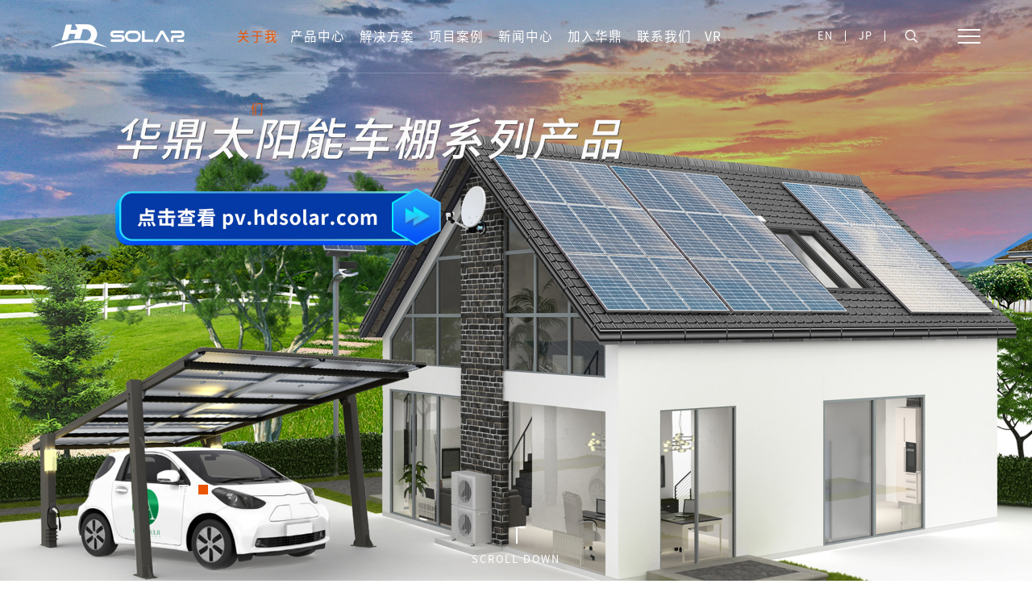

--- FILE ---
content_type: text/html; charset=utf-8
request_url: https://www.hdsolartech.cn/
body_size: 7565
content:
<!doctype html>
<html>
<head>
		 <meta charset="utf-8"><!--<title>杭州华鼎新能源有限公司</title>-->
<base href      ="/Public/Home/">
<meta http-equiv="X-UA-Compatible" content="IE=edge,chrome=1">
<meta name      ="viewport" content="width=device-width,height=device-height,maximum-scale=1.0,user-scalable=no">
<link rel       ="shortcut icon" type="image/x-icon" href="image/favicon.ico" />
<meta name      ="keywords" content="杭州华鼎新能源有限公司"/>
<meta name      ="description" content="杭州华鼎新能源有限公司"/>
<link href      ="css/swiper-3.4.1.min.css" rel="stylesheet" type="text/css" />
<link href      ="css/jquery.css" rel="stylesheet">
<link href      ="css/style.css" rel="stylesheet">
<link href      ="css/media.css" rel="stylesheet">
<!-- <script src="JS/jquery-3.1.1.min.js"></script> -->
<script src     ="JS/jquery-1.11.3.min.js"></script>
<script src     ="JS/swiper-3.4.1.min.js"></script>
<script src     ="JS/js.js"></script>

		 <title>杭州华鼎新能源有限公司</title>
</head>
<style>
	body,html{
		width: 100%;
		height: 100%;
	}
	header .nav ul li:first-of-type a{
	    color: #ea5404 !important;
	}
</style>
<body>	<header>
		<div class="contain w_all">
			<a href="/index/index.html"><div class="logo"><img src="image/logow.png" class="img1"><img src="image/logo.png" class="img2"></div></a>
			<div class="nav">
				<ul>
					<li><a href="/index/about.html">关于我们</a>
						<div class="sub">
							<a href="/index/about.html"><p>公司简介</p></a>
							<a href="/index/about.html#a2"><p>企业文化</p></a>
							<a href="/index/about.html#a3"><p>荣誉认证</p></a>
							<a href="/index/about.html#a4"><p>合作伙伴</p></a>
						</div>
					</li>
					<li><a href="/index/product/id/76.html">产品中心</a>
						<div class="sub">
						    <a href="/index/product/id/76.html"><p>光伏支架</p></a><a href="/index/product/id/85.html"><p>光伏车棚</p></a><a href="/index/product/id/86.html"><p>光伏制动器</p></a>							<!--<a href="/index/product2.html"><p>光伏车棚</p></a>-->
							<!--<a href="/index/product.html#down"><p>下载中心 </p></a>-->
						</div>
					</li>
					<li><a href="/index/solution.html">解决方案</a>
						<div class="sub">
							<a href="/index/solution.html"><p>EPC服务</p></a>
							<a href="/index/solution2.html"><p>定制解决方案</p></a>
						</div>
					</li>
					<li><a href="/index/cases.html">项目案例</a>
						<div class="sub">
							<a href="/index/cases.html"><p>光伏支架</p></a>
							<a href="/index/cases3.html"><p>EPC项目</p></a>
							<a href="/index/cases2.html"><p>抗震支架</p></a>
						</div>
					</li>
					<li><a href="/index/news.html">新闻中心</a>
						<div class="sub">
							<a href="/index/news.html"><p>公司新闻</p></a>
							<a href="/index/news.html#n2"><p>行业动态</p></a>
							<a href="/index/news.html#n3"><p>展会信息</p></a>
						</div>
					</li>
					<li><a href="/index/join.html">加入华鼎</a>
						<div class="sub">
							<a href="/index/join.html"><p>人才发展</p></a>
							<a href="/index/join2.html"><p>人才招聘</p></a>
						</div>
					</li>
					<li><a href="/index/contact.html">联系我们</a></li>
					<li><a href="https://www.linked-reality.com/company/15369" target="_blank">VR</a></li>
					<div class="clear"></div>
				</ul>
			</div>
			<div class="h_right">
			    <a href="https://www.linked-reality.com/company/15369" target="_blank"><span class="p_vr">VR</span></a>
				<a href="https://www.hdsolartech.com/" target="_blank"><span>EN</span></a><a href="/Jp/index"><span>JP</span></a>
				<b class="search"><i class="iconfont">&#xe608;</i></b>
			</div>
			<div class="nav-btn">
				<span></span><span></span><span></span>
			</div>
			<div class="clear"></div>
		</div>
		<form action="/index/search.html" method="post">
			<div class="se_box">
				<div class="box2">
					<i class="iconfont">&#xe683;</i>
					<input type="text"  name="search"/ placeholder="请输入您要搜索的关键字 ...">
				</div>
				<div class="close"></div>
			</div>
		</form>
		<div class="s_menu">
			<a href="/index/index.html"><div class="logo2"><img src="image/logo.png"></div></a>
			<div class="bg_t">HD</div>
			<div class="s_box w_all">
				<dl>
					<a href="/index/about.html"><dt>关于我们</dt></a>
					<a href="/index/about.html"><dd>公司简介</dd></a>
					<a href="/index/about.html#a2"><dd>企业文化</dd></a>
					<a href="/index/about.html#a3"><dd>荣誉认证</dd></a>
					<a href="/index/about.html#a4"><dd>合作伙伴</dd></a>
				</dl>
				<dl>
					<a href="/index/product/id/76.html"><dt>产品中心</dt></a>
					<a href="/index/product/id/76.html"><dd>光伏支架</dd></a>
				    <a href="/index/product/id/76.html"><h2>跟踪系统</h2></a><a href="/index/product/id/76.html"><h2>固定支架</h2></a><a href="/index/product/id/76.html"><h2>屋顶支架</h2></a><a href="/index/product/id/85.html"><dd>光伏车棚</dd></a>
				    <a href="/index/product/id/85.html"><h2>光伏车棚</h2></a><a href="/index/product/id/86.html"><dd>光伏制动器</dd></a>
				    <a href="/index/product/id/86.html"><h2>光伏制动器</h2></a>				<!--	<a href="/index/product2.html"><dd>光伏车棚</dd></a>
					-->
					<!--<a href="/index/product.html#down"><dd>下载中心 </dd></a>-->
				</dl>
				<dl>
				    <a href="http://shop_VGEZLLOZYN.pc.xzintl.com" target="_blank"><dt>线上商城</dt></a>
				</dl>
				<dl>
					<a href="/index/solution.html"><dt>解决方案</dt></a>
					<a href="/index/solution.html"><dd>EPC服务</dd></a>
					<a href="/index/solution2.html"><dd>定制解决方案</dd></a>
				</dl>
				<dl>
					<a href="/index/cases.html"><dt>项目案例</dt></a>
					<a href="/index/cases.html"><dd>光伏支架</dd></a>
					<a href="/index/cases3.html"><dd>EPC项目</dd></a>
					<a href="/index/cases2.html"><dd>抗震支架</dd></a>
				</dl>
				<dl>
					<a href="/index/news.html"><dt>新闻中心</dt></a>
					<a href="/index/news.html"><dd>公司新闻</dd></a>
					<a href="/index/news.html#n2"><dd>行业动态</dd></a>
					<a href="/index/news.html#n3"><dd>展会信息</dd></a>
				</dl>
				<dl>
					<a href="/index/join.html"><dt>加入华鼎</dt></a>
					<a href="/index/join.html"><dd>人才发展</dd></a>
					<a href="/index/join2.html"><dd>人才招聘</dd></a>
				</dl>
				<dl class="m_last">
					<a href="/index/contact.html"><dt>联系我们</dt></a>
				</dl>
				<div class="clear"></div>
			</div>
			<ul>
				<a href="tel:0571-85787180"><li><i class="iconfont">&#xe66c;</i>0571-85787180</li></a>
				<a href="https://j.map.baidu.com/e2/Msz" target="_blank"><li><i class="iconfont">&#xe63e;</i>浙江省杭州市余杭区仁和街道仁和大道516号1幢2层203室</li></a>
				<a href="mailto:info@hdnewenergy.cn"><li><i class="iconfont">&#xe602;</i>info@hdnewenergy.cn</li></a>
				<div class="clear"></div>
			</ul>
		</div>
	</header>
	<div class="mian">
	<div class="banner">
		<ul class="bg_all">
		<a href="www.hdsolartech.com" target="_blank"><li style="background:url(/Uploads/banner/2024-12-04/674fe6e4cc5543.02448869.jpg) no-repeat center top; background-size:cover">
			    			</li></a><a href="www.hdsolar.com" target="_blank"><li style="background:url(/Uploads/banner/2024-12-02/674d3ce9504955.15627659.jpg) no-repeat center top; background-size:cover">
			    			</li></a><a href="pv.hdsolar.com" target="_blank"><li style="background:url(/Uploads/banner/2024-12-02/674d3cf8792b18.21747309.jpg) no-repeat center top; background-size:cover">
			    			</li></a>	    </ul>
		<div class="bottom">
		    <div class="ban_btn">
		        
		        <div class="clear"></div>
		    </div>
		</div>
		<div class="scroll">scroll down</div>
	</div> 
	<div class="index_about">
		<div class="bg_t">HD</div>
		<div class="w_all">
			<div class="contain">
				<div class="title">
					<h1><strong>关于我们</strong>ABOUT US</h1>
				</div>
				<div class="left"></div>
				<div class="right">
					<div class="title_1">致力于成为全球领先的光伏支架系统安全专家</div>
					
					<p>杭州华鼎新能源有限公司成立于2009年，是一家集光伏支架研发、设计、生产和销售于一体的清洁能源技术企业，致力于成为全球领先的光伏支架系统安全专家。公司总部位于杭州，光伏支架产能6000兆瓦，生产基地位于浙江长兴、河北唐山等地。凭借在光伏支架细分领域的专业积累、安全可靠的产品质量、优质高效的服务体系，截止2023年，华鼎新能源累计出货量超25GW，在全球50余个国家和地区成功交付了超过1000个项目。。公司配备国际先进的生产设备和实验设备，拥有完善科学的质量管理体系、经验丰富的人才梯队，其中中高级职称技术人才超过50人，累计取得专利210多项，中国光伏电站支架企业10强，全球光伏品牌100强等荣誉。</p>
					<dl>
						<dd><span>专业服务</span><strong  class="counter" data-counter-time="1500">10</strong>年+<i>致力于太阳能光伏发电系统工程服务</i></dd>
						<dd><span>研发能力</span><strong class="counter" data-counter-time="2000">100</strong>项+<i>具备100余项自主研发专利</i></dd>
						<dd><span>布局全球</span><strong class="counter" data-counter-time="1500">50</strong>国+<i>为全球50余个国家提供服务</i></dd>
						<dd><span>供货能力</span><strong class="counter" data-counter-time="2500">6000</strong>MW+<i>年全球供货能力在6000MW以上</i></dd>
					</dl>
					<a href="/index/about.html"><div class="more"><strong>浏览详情</strong><i></i></div></a>
				</div>
			</div>
		</div>
	</div>
	<script src="JS/jquery-1.10.2.min.js"></script>
	<script src="JS/jquery.countup.js"></script>
	<script src="JS/jquery.waypoints.min.js"></script>
	<script>
	    $(window).load(function(){
	        $('.counter').countUp()
	    });
	   
	</script>
	<div class="index_pro">
		<div class="w_all">
			<div class="contain">
				<div class="bottom">
					<video loop autoplay="autoplay" muted="muted" >
						<source src="video/case1.mp4" type="video/mp4"></source>
					</video>
					<div class="title">
						<h1><strong>产品中心</strong>product center</h1>
						<h2>光伏支架全场景解决方案</h2>
					</div>
				</div>
				<ul>
				    <li style="background:url(/Uploads/protype/2021-08-02/61078b844ff841.42498625.jpg) no-repeat right top; background-size:cover;">
					<a href="/index/product/id/76.html">	<h2>为客户提供科学的光伏支架产品与服务</h2>
						<h1>光伏支架</h1></a>
						<h3>
						<a href="/index/product/id/76.html">	<h6>跟踪系统</h6></a><a href="/index/product/id/76.html">	<h6>固定支架</h6></a><a href="/index/product/id/76.html">	<h6>屋顶支架</h6></a>						</h3>
					</li><li style="background:url(/Uploads/protype/2021-08-02/61078b90c44045.82969389.jpg) no-repeat right top; background-size:cover;">
					<a href="/index/product/id/85.html">	<h2>为客户提供科学的光伏车棚产品与服务</h2>
						<h1>光伏车棚</h1></a>
						<h3>
						<a href="/index/product/id/85.html">	<h6>光伏车棚</h6></a>						</h3>
					</li><li style="background:url(/Uploads/protype/2021-08-02/61078b9bb92e84.60399418.jpg) no-repeat right top; background-size:cover;">
					<a href="/index/product/id/86.html">	<h2>为客户提供科学的光伏制动器产品与服务</h2>
						<h1>光伏制动器</h1></a>
						<h3>
						<a href="/index/product/id/86.html">	<h6>光伏制动器</h6></a>						</h3>
					</li>					<div class="clear"></div>
				</ul>
				
			</div>
		</div>
		<div class="bg_t">products</div>
	</div>
	<div class="index_case">
		<div class="contain">
			<div class="title">
				<h1><strong>全球业务</strong>OUR CASES</h1>
			</div>
			<div class="box">
				<b><img src="image/ditu.png"></b>
				<span>
					<img src="image/bg3.png" class="i1"><img src="image/bg.png" class="i2">
					<h3><p class="bp">埃及</p><p>规模：300KW</p><p>方案：户用式光伏电站</p><p>技术：屋面铝合金支架</p></h3>
				</span>
				<span>
					<img src="image/bg3.png" class="i1"><img src="image/bg.png" class="i2">
					<h3><p class="bp">内蒙古</p><p>规模：100MW</p><p>方案：集中式地面电站</p><p>技术：地面固定支架</p></h3>
				</span>
				<span>
					<img src="image/bg3.png" class="i1"><img src="image/bg.png" class="i2">
					<h3><p class="bp">陕西 西安</p><p>规模：150MW</p><p>方案：集中式地面电站</p><p>技术：地面固定支架</p></h3>
				</span>
				<span>
					<img src="image/bg3.png" class="i1"><img src="image/bg.png" class="i2">
					<h3><p class="bp">江苏 兴化</p><p>规模：80MW</p><p>方案：集中式地面电站</p><p>技术：地面固定支架</p></h3>
				</span>
				<span>
					<img src="image/bg3.png" class="i1"><img src="image/bg.png" class="i2">
					<h3><p class="bp">马来西亚</p><p>规模：45MW</p><p>方案：集中式地面电站</p><p>技术：地面固定支架</p></h3>
				</span>
				<span>
					<img src="image/bg3.png" class="i1"><img src="image/bg.png" class="i2">
					<h3><p class="bp">越南 油汀</p><p>规模：253MW</p><p>方案：集中式地面电站</p><p>技术：地面固定支架</p><p class="bp">越南 芽庄</p><p>规模：50MW</p><p>方案：集中式地面电站</p><p>技术：地面固定支架</p>
					</h3>
				</span>
				<span>
					<img src="image/bg3.png" class="i1"><img src="image/bg.png" class="i2">
					<h3><p class="bp">日本 北海道</p><p>规模：22MW</p><p>方案：集中式地面电站</p><p>技术：地面固定支架</p></h3>
				</span>
				<span>
					<img src="image/bg3.png" class="i1"><img src="image/bg.png" class="i2">
					<h3><p class="bp">菲律宾 朗布隆</p><p>规模：7.6MW</p><p>方案：集中式地面电站</p><p>技术：地面固定支架</p></h3>
				</span>
				<span>
					<img src="image/bg3.png" class="i1"><img src="image/bg.png" class="i2">
					<h3><p class="bp">阿富汗</p><p>规模：300KW</p><p>方案：户用式光伏电站</p><p>技术：屋面铝合金支架</p></h3>
				</span>
				<span>
					<img src="image/bg3.png" class="i1"><img src="image/bg.png" class="i2">
					<h3><p class="bp">尼泊尔</p><p>规模：2MW</p><p>方案：分布式地面电站</p><p>技术：地面固定支架</p></h3>
				</span>
				<span style="opacity:0 !important">
					<img src="image/bg3.png" class="i1"><img src="image/bg.png" class="i2">
					<h3><p class="bp"></p><p>规模：114MW</p><p>方案：集中式地面电站</p><p>技术：地面固定支架</p></h3>
				</span>
				<span style="opacity:0 !important">
					<img src="image/bg3.png" class="i1"><img src="image/bg.png" class="i2">
					<h3><p class="bp"></p><p>规模：1.02MW</p><p>方案：分布式光伏电站</p><p>技术：地面固定支架</p></h3>
				</span>
				<span>
					<img src="image/bg3.png" class="i1"><img src="image/bg.png" class="i2">
					<h3><p class="bp">阿根廷</p><p>规模：221.6KW</p><p>方案：户用式光伏电站</p><p>技术：屋面铝合金支架</p></h3>
				</span>
				<span>
					<img src="image/bg3.png" class="i1"><img src="image/bg.png" class="i2">
					<h3><p class="bp">巴西</p><p>规模：5.44MW</p><p>方案：分布式光伏电站</p><p>技术：地面固定支架</p></h3>
				</span>
				<span>
					<img src="image/bg3.png" class="i1"><img src="image/bg.png" class="i2">
					<h3><p class="bp">智利</p><p>规模：300kW</p><p>方案：户用式光伏电站</p><p>技术：屋面铝合金支架</p></h3>
				</span>
				<span>
					<img src="image/bg3.png" class="i1"><img src="image/bg.png" class="i2">
					<h3><p class="bp">加纳</p><p>规模：2MW</p><p>方案：分布式光伏电站</p><p>技术：地面固定支架</p></h3>
				</span>
				<span>
					<img src="image/bg3.png" class="i1"><img src="image/bg.png" class="i2">
					<h3><p class="bp">浙江 长兴</p><p>规模：90MW</p><p>方案：EPC项目</p><p>技术：地面固定支架</p></h3>
				</span>
				<span>
					<img src="image/bg3.png" class="i1"><img src="image/bg.png" class="i2">
					<h3><p class="bp">山西 大同</p><p>规模：90MW</p><p>方案：集中式地面电站</p><p>技术：地面固定支架</p></h3>
				</span>
				<span>
					<img src="image/bg3.png" class="i1"><img src="image/bg.png" class="i2">
					<h3><p class="bp">甘肃 嘉峪关</p><p>规模：30MW</p><p>方案：集中式地面电站</p><p>技术：地面固定支架</p></h3>
				</span>
				<span>
					<img src="image/bg3.png" class="i1"><img src="image/bg.png" class="i2">
					<h3><p class="bp">哥斯达黎加</p><p>规模：233KW</p><p>方案：户用式光伏电站</p><p>技术：金属屋面支架</p></h3>
				</span>
				<span>
					<img src="image/bg3.png" class="i1"><img src="image/bg.png" class="i2">
					<h3><p class="bp">埃塞俄比亚</p><p>规模：1MW</p><p>方案：分布式光伏电站</p><p>技术：地面固定支架</p></h3>
				</span>
				<span>
					<img src="image/bg3.png" class="i1"><img src="image/bg.png" class="i2">
					<h3><p class="bp">阿尔及利亚</p><p>规模：500KW</p><p>方案：分布式光伏电站</p><p>技术：地面固定支架</p></h3>
				</span>
				<span>
					<img src="image/bg3.png" class="i1"><img src="image/bg.png" class="i2">
					<h3><p class="bp">浙江 温州</p><p>规模：20.95MW</p><p>方案：集中式光伏电站</p><p>技术：地面固定支架</p></h3>
				</span>
				<span>
					<img src="image/bg3.png" class="i1"><img src="image/bg.png" class="i2">
					<h3><p class="bp">乌干达</p><p>规模：170.625KW</p><p>方案：分布式地面电站</p><p>技术：地面固定支架</p></h3>
				</span>
				<span>
					<img src="image/bg3.png" class="i1"><img src="image/bg.png" class="i2">
					<h3><p class="bp">波兰</p><p>规模：50KW</p><p>方案：分布式光伏电站</p><p>技术：地面固定支架</p></h3>
				</span>
				<span style="opacity:0 !important">
					<img src="image/bg3.png" class="i1"><img src="image/bg.png" class="i2">
					<h3><p class="bp"></p><p>规模：99.9KW</p><p>方案：户用式光伏电站</p><p>技术：屋面固定支架</p></h3>
				</span>
				<span>
					<img src="image/bg3.png" class="i1"><img src="image/bg.png" class="i2">
					<h3><p class="bp">阿拉伯联合酋长国</p><p>规模：210KW</p><p>方案：光伏车棚</p><p>技术：车棚固定支架</p></h3>
				</span>
			</div>
		</div>
	</div>
	<div class="index_new">
		<div class="contain w_all">
			<div class="title">
				<h1><strong>新闻中心</strong>NEWS CENTER</h1>
			</div>
			<div class="box2">
				<div class="left">
					<ul>
						<a href="/index/exhibt_d/id/57.html"><li>
							<div class="img">
								<img src="/Uploads/case/2023-05-11/645cac51a37469.39259459.jpg">
							</div>
							<div class="txt">
								<div class="time"><b>「 展会 」</b>2023.05.11</div>
								<h2>HDsolar | 邀请函 | 华鼎新能源全球巡回展之菲律宾国际未来能源展</h2>
								<p><p class="MsoNormal" align="center" style="text-align:center;">
	<br />
</p></p>
								<div class="more"><strong>浏览详情</strong><i></i></div>
								<div class="clear"></div>
							</div>
						</li></a>
						<a href="/index/news_d/id/132.html"><li>
							<div class="img">
								<img src="/Uploads/news/2025-07-14/6874b5931fe8d7.96297628.jpg">
							</div>
							<div class="txt">
								<div class="time"><b>「 新闻 」</b>2025.07.07</div>
								<h2>HDsolar | 华鼎新能源成功举办项目人员专项培训 助力海外业务能力提升</h2>
								<p></p>
								<div class="more"><strong>浏览详情</strong><i></i></div>
								<div class="clear"></div>
							</div>
						</li></a>
						<a href="/index/dynamic_d/id/31.html"><li>
							<div class="img">
								<img src="/Uploads/dynamic/2020-07-24/5f1a9ec37b1387.87076768.jpg">
							</div>
							<div class="txt">
								<div class="time"><b>「 行业 」</b>2020.07.24</div>
								<h2>HDsolar | 1毛钱1度电 太阳能低成本发电梦想成真</h2>
								<p>曾几何时，太阳能光伏发电成本实现“1毛钱一度”，大幅低于火力发电，被视作痴人说梦。但今天，包括中国，在全球很多地方，梦想已经成真了！</p>
								<div class="more"><strong>浏览详情</strong><i></i></div>
								<div class="clear"></div>
							</div>
						</li></a>
						<div class="clear"></div>
					</ul>	
				</div>
			</div>
		</div>
		
	</div>
	<a href="/index/about.html#a4"><div class="a4 index_part">
		<div class="contains">
			<div class="title">
				<h1><strong>合作伙伴</strong>our partner</h1>
			</div>		
			<div class="swiper-container partner" id="swiper2">
				<div class="swiper-wrapper">
					<div class="swiper-slide">
						<b>
						<img src="/Uploads/indexcase/2020-04-22/5e9ff4583b6eb5.21254119.jpg"><img src="/Uploads/indexcase/2020-04-22/5e9ff48e2d03d4.37822632.jpg"><img src="/Uploads/indexcase/2020-04-22/5e9ff49bbd4ad2.08432102.jpg"><img src="/Uploads/indexcase/2020-04-22/5e9ff4a8889382.82070955.jpg"><img src="/Uploads/indexcase/2020-04-22/5e9ff4b7e04249.93554687.jpg"><img src="/Uploads/indexcase/2020-04-22/5e9ff4c4863034.02105783.jpg"><img src="/Uploads/indexcase/2020-04-22/5e9ff4d54c2ad0.62385438.jpg"><img src="/Uploads/indexcase/2020-04-22/5e9ff4e217fff7.61811411.jpg"><img src="/Uploads/indexcase/2020-04-22/5e9ff4ed349c93.37405061.jpg"><img src="/Uploads/indexcase/2020-04-22/5e9ff4fca10540.14035733.jpg">						<!-- <img src="image/logo/2.jpg">
						<img src="image/logo/3.jpg">
						<img src="image/logo/4.jpg">
						<img src="image/logo/5.jpg">
						<img src="image/logo/6.jpg">
						<img src="image/logo/7.jpg">
						<img src="image/logo/8.jpg">
						<img src="image/logo/9.jpg">
						<img src="image/logo/10.jpg"> -->
						</b>
					</div>				
					<div class="swiper-slide">
						<b>
						<img src="/Uploads/indexcase/2020-04-22/5e9ff4fca10540.14035733.jpg"><img src="/Uploads/indexcase/2020-04-22/5e9ff509461f93.55976723.jpg"><img src="/Uploads/indexcase/2020-04-22/5e9ff5219c49c7.98062730.jpg"><img src="/Uploads/indexcase/2024-07-03/6684e0195cf110.14977186.jpg"><img src="/Uploads/indexcase/2021-06-30/60dbd998cd0e35.19260986.png"><img src="/Uploads/indexcase/2020-04-22/5e9ff54e983a02.84205327.jpg"><img src="/Uploads/indexcase/2020-04-22/5e9ff560f21d44.42657859.jpg"><img src="/Uploads/indexcase/2020-04-22/5e9ff56d643428.67771820.jpg"><img src="/Uploads/indexcase/2020-04-22/5e9ff57a6e1af3.86003469.jpg"><img src="/Uploads/indexcase/2020-04-22/5e9ff585b47654.77073539.jpg">						<!-- <img src="image/logo/12.jpg">
						<img src="image/logo/13.jpg">
						<img src="image/logo/14.jpg">
						<img src="image/logo/15.jpg">
						<img src="image/logo/16.jpg">
						<img src="image/logo/17.jpg">
						<img src="image/logo/18.jpg">
						<img src="image/logo/19.jpg">
						<img src="image/logo/20.jpg"> -->
						</b>
					</div>
					<div class="swiper-slide">
						<b>
						<img src="/Uploads/indexcase/2020-04-22/5e9ff595d32c01.35197235.jpg"><img src="/Uploads/indexcase/2020-04-22/5e9ff5a0e440e6.19419247.jpg"><img src="/Uploads/indexcase/2020-04-22/5e9ff5b12b6df1.53831047.jpg"><img src="/Uploads/indexcase/2020-04-22/5e9ff5bda35865.31002009.jpg"><img src="/Uploads/indexcase/2020-04-22/5e9ff5c8c8c627.06488536.jpg"><img src="/Uploads/indexcase/2020-04-22/5e9ff5d4064e90.38175684.jpg"><img src="/Uploads/indexcase/2020-04-22/5e9ff5e8a5f879.22480182.jpg"><img src="/Uploads/indexcase/2020-04-22/5e9ff5f3b1b105.97960392.jpg"><img src="/Uploads/indexcase/2020-04-22/5e9ff60644fbb5.63234166.jpg"><img src="/Uploads/indexcase/2020-04-22/5e9ff61134cf30.65993720.jpg">						<!-- <img src="image/logo/22.jpg">
						<img src="image/logo/23.jpg">
						<img src="image/logo/24.jpg">
						<img src="image/logo/25.jpg">
						<img src="image/logo/26.jpg">
						<img src="image/logo/27.jpg">
						<img src="image/logo/28.jpg">
						<img src="image/logo/29.jpg">
						<img src="image/logo/30.jpg"> -->
						</b>
					</div>
									</div>
				<div class="swiper-pagination"></div>
				
			</div>				
							
			<div class="clear"></div>
			</div>
			<div class="btn">
				<div class="llr ll"><i class="iconfont">&#xe68d;
			</i></div>
				<div class="lll ll"><i class="iconfont">&#xe68d;
			</i></div>
			</div>
		</div></a>
		</div>
		
	</div>
	<div class="footer_box">
		<div class="footer">
			<dl>
				<a href="/index/about.html"><dt>关于我们</dt></a>
				<a href="/index/about.html"><dd>公司简介</dd></a>
				<a href="/index/about.html#a2"><dd>企业文化</dd></a>
				<a href="/index/about.html#a3"><dd>荣誉认证</dd></a>
				<a href="/index/about.html#a4"><dd>合作伙伴</dd></a>
			</dl>
			<dl>
				<a href="/index/product/id/76.html"><dt>产品中心</dt></a>
				<!--<a href="/index/product.html"><dd>光伏支架</dd></a>-->
				<a href="/index/product/id/76.html"><dd>光伏支架</dd></a><a href="/index/product/id/85.html"><dd>光伏车棚</dd></a><a href="/index/product/id/86.html"><dd>光伏制动器</dd></a>				<!--<a href="/index/product2.html"><dd>光伏车棚</dd></a>-->
				<!--<a href="/index/product.html#down"><dd>下载中心</dd></a>-->
			</dl>
			<dl>
				<a href="/index/solution.html"><dt>解决方案</dt></a>
				<a href="/index/solution.html"><dd>EPC服务</dd></a>
				<a href="/index/solution2.html"><dd>定制解决方案</dd></a>
			</dl>
			<dl>
				<a href="/index/cases.html"><dt>项目案例</dt></a>
				<a href="/index/cases.html"><dd>光伏支架</dd></a>
				<a href="/index/cases3.html"><dd>EPC项目</dd></a>
				<a href="/index/cases2.html"><dd>抗震支架</dd></a>
			</dl>
			<dl>
				<a href="/index/news.html"><dt>新闻中心</dt></a>
				<a href="/index/news.html"><dd>公司新闻</dd></a>
				<a href="/index/news.html#n2"><dd>行业动态</dd></a>
				<a href="/index/news.html#n3"><dd>展会信息</dd></a>
			</dl>
			<dl>
				<a href="/index/join.html"><dt>加入华鼎</dt></a>
				<a href="/index/join.html"><dd>人才发展</dd></a>
				<a href="/index/join2.html"><dd>人才招聘</dd></a>
			</dl>
			<dl>
				<a href="/index/contact.html"><dt>联系我们</dt></a>
				<a href="/index/contact.html#c1"><dd>联系方式</dd></a>
				<a href="/index/contact.html#c2"><dd>留言板</dd></a>
			</dl>
			<div class="clear"></div>
		</div>
		<div class="botm_box">
			<div class="botm">
				<div class="left">
					<img src="image/logow2.png">
					<div class="right">
						<div class="links">
							<span class="ewm"><img src="image/links.png"><img src="/Uploads/otherbanner/2021-05-19/60a474f665ecc7.39998106.png" class="img2"></span>
							<a href="https://www.facebook.com/HDsolartech" target="_blank"><span><img src="image/links2.png"></span></a>
							<a href="https://twitter.com/HDSolar_Energy" target="_blank"><span><img src="image/links3.png"></span></a>
							<a href="https://www.linkedin.com/company/hdsolartech/" target="_blank"><span><img src="image/links4.png"></span></a>
							<a href="https://www.youtube.com/channel/UC4hGg6jHHsu6txQUZci9hmg/featured" target="_blank"><span><img src="image/links5.png"></span></a>
							<div class="clear"></div>
						</div>
					</div>
					<div class="list">
					    <a href="/index/contact.html"><h1>中国总部</h1></a>	
					    <a href="/index/contact.html"><h1>美洲区域</h1></a>	
					    <a href="/index/contact.html"><h1>中东区域</h1></a>	
					    <a href="/index/contact.html"><h1>东南亚区域</h1></a>	
					    <a href="/index/contact.html"><h1>日本区域</h1></a>	
					    <a href="/index/contact.html"><h1>澳洲区域</h1></a>	
					    <a href="/index/contact.html"><h1>欧洲区域</h1></a>	
					    <a href="/index/contact.html"><h1>非洲区域</h1></a>	
						<!--<a href="https://hdsolar.my" target="_blank"><h1>马来西亚分公司</h1></a>-->
						<!--<a href="/index/contact.html"><h1>中国总部</h1></a>	-->
						<!--<a href="https://hdnewenergy.se" target="_blank"><h1>瑞典分公司</h1></a>-->
					 <!--   <a href="/index/contact.html"><h1>土耳其办事处</h1></a>	-->
						<!--<a href="/index/contact.html"><h1>西班牙办事处</h1></a>	-->
						<div class="clear"></div>
					</div>
					<p>Copyright ©2020 杭州华鼎新能源有限公司 All Rights Reserved<a href="http://beian.miit.gov.cn/" target="_blank">浙ICP备2021009261号</a>
					<a target="_blank" href="http://www.beian.gov.cn/portal/registerSystemInfo?recordcode=33010302003711" style="display:inline-block;text-decoration:none;height:20px;line-height:20px;"><img src="image/logo2.png" style="float:left;"/>浙公网安备 33010302003711号&nbsp;&nbsp;</a>
					</p>
					
					<script type="text/javascript" src="//js.users.51.la/21468949.js"></script>
				</div>
				<div class="clear"></div>
				<div class="totop"><b></b> top</div>
			</div>
		</div>
		
	</div>
	<!-- <script type="text/javascript">document.οncοntextmenu=new Function("event.returnValue=false");document.onselectstart=new Function("event.returnValue=false");</script> -->
	<script>
	var _hmt = _hmt || [];
	(function() {
	  var hm = document.createElement("script");
	  hm.src = "https://hm.baidu.com/hm.js?1769195fceff24f8babee37deac6ecb4";
	  var s = document.getElementsByTagName("script")[0]; 
	  s.parentNode.insertBefore(hm, s);
	})();
	$(".footer_box .right .links .ewm").click(function(){
		if($(this).hasClass("active")){
			$(this).removeClass("active")
		}else{
			$(this).addClass("active")
		}
	})
	</script>
	

</body>
<script>
	/* var W=$(document).width()*0.8
	$(".index_part .partner").css({"width":W}) */
	var myswiper3 = new Swiper('#swiper2', {
	    loop: true,
	    speed: 800,
		spaceBetween:40,
		slidesPerView : 1,
		nextButton: '.llr',
		prevButton: '.lll'
	})
</script>
</html>

--- FILE ---
content_type: text/css
request_url: https://www.hdsolartech.cn/Public/Home/css/style.css
body_size: 15005
content:
@charset "utf-8";
/* CSS Document */
@font-face {
	src: url(../fonts/en.woff2);
	font-family: "en";
}
@font-face {
	src: url(../fonts/SourceHanSansCN-Regular.otf);
	font-family: "myfont";
} 
@font-face {
	font-family: 'iconfont';
	src: url(../icons/iconfont.eot);
	src: url(../icons/iconfont.eot?#iefix) format('embedded-opentype'),
		url(../icons/iconfont.woff) format('woff'),
		url(../icons/iconfont.ttf) format('truetype'),
		url(../icons/iconfont.svg#iconfont) format('svg');
}
.iconfont {
	font-family: "iconfont" !important;
	font-size: 16px;
	font-style: normal;
	-webkit-font-smoothing: antialiased;
	-webkit-text-stroke-width: 0.2px;
	-moz-osx-font-smoothing: grayscale;
}
html,body,div,h1,h2,h3,h4,h5,h6,a,em,img,hr,strong,sub,sup,dl,dt,dd,ol,ul,li,fieldset,form,label,legend,table,caption,tbody,tfoot,thead,tr,th,td {
	margin: 0;
	padding: 0;
	border: 0;
	outline: 0;
	color: #666;
	font-weight: inherit;
	font-style: inherit;
	list-style: none;
	line-height: 24px;
	font-family:"myfont", "Open Sans", sans-serif;
}
html {
	font-size: 62.5%;
}
img {
	display: block;
}
p {
	margin: 0;
	padding: 0;
	border: 0;
	outline: 0;
	font-weight: inherit;
	font-style: inherit;
	list-style: none;
	font-size: 12px;
	line-height: 24px;
}
article,
aside,
dialog,
figure,
footer,
header,
hgroup,
menu,
nav,
dir,
section {
	margin: 0;
	padding: 0;
	display: block;
}
.clear {
	clear: both;
}
a {
	text-decoration: none !important;
}
.w_all {
	width: 90%;
	margin: auto;
}
body,
html {
	width: 100%;
}
header {
	width: 100%;
	z-index: 9999;
	position: fixed;
	left: 0%;
	top: 0;
	padding: 10px 0;
	border-bottom: 1px solid rgba(255, 255, 255, 0.2);
}
header.active {
	background: #fff;
	box-shadow: 0 0 5px 0 rgba(0, 0, 0, 0.1);
	padding: 12px 0;
}
header .logo {
	float: left;
	height: 36px;
	margin: 16px 0;
	-webkit-transition: all 0.3s linear;
	transition: all 0.3s linear;
}
header .logo img {
	display: block;
	height: 100%;
}
header .logo .img2 {
	display: none;
}
header.active .logo {
	height: 38px;
	margin: 9px 0;
}
header.active .logo .img2 {
	display: block;
}
header.active .logo .img1 {
	display: none;
}
header .nav {
	position: absolute;
	left: 50%;
	top: 0;
	-webkit-transform: translate(-50%, 0);
	transform: translate(-50%, 0);
	width: 55%;
}
header .nav ul li {
	float: left;
	width: 12.2%;
	line-height: 90px;
	font-size: 1.7rem;
	color: #fff;
	letter-spacing: 1px;
	text-align: center;
	-webkit-transition: all 0.3s linear;
	transition: all 0.3s linear;
	position: relative;
}
header .nav ul li a{
	font-size: 1.7rem;
	color: #fff;
	letter-spacing: 1px;
	-webkit-transition: all 0.3s linear;
	transition: all 0.3s linear;
	position: relative;
}
header .nav ul li.active {
	color: #ea5404 !important;
}
header .nav ul li.active a{
	color: #ea5404 !important;
}
header .nav ul li:first-of-type {
	width: 9%;
}
header .nav ul li:last-of-type {
	width: 5%;
}
header.active .nav ul li {
	color: #333;
	line-height: 82px;
}
header.active .nav ul li a{
	color: #333;
}
header .nav ul li .sub{
	position: absolute;
	left: 0;
	top: 86px;
	background: #fff;
	width: 100%;
	text-align: center;
	padding: 8% 0% 0;
	box-sizing: border-box;
	display: none;
}
header .nav ul li .sub.sub_p{
	width: 140px;
	left: 50%;
	margin-left: -70px;
}
header.active .nav ul li .sub{
	top: 78px;
}
header .nav ul li .sub:before{
	content: "";
	position: absolute;
	left: 0;
	top: 0;
	width: 0;
	height: 4px;
	opacity: 0;
	background: #ea5404;
	-webkit-transition: all 0.3s ease-out;
	transition: all 0.3s ease-out;
}
header .nav ul li .sub.active:before{
	opacity: 1;
	width:100%
}
header .nav ul li .sub p{
	color: #666;
	padding: 10px 0;
	font-size: 1.4rem;
	line-height: 1.2;
	letter-spacing: 0;
	-webkit-transition: all 0.3s ease-out;
	transition: all 0.3s ease-out;
	border-bottom: 1px solid #f6f6f6;
}
header .nav ul li .sub p:hover{
	color: #ea5404;
	letter-spacing: 1px;
}
header .h_right {
	float: right;
	padding-right: 40px;
	margin-right: 70px;
	position: relative;
}
.p_vr{
    display: none;
}
header .h_right span {
	margin: 0 8px;
	line-height: 70px;
	font-size: 1.4rem;
	color: #fff;
	position: relative;
	letter-spacing: 1px;
	padding-right: 16px;
	-webkit-transition: all 0.3s linear;
	transition: all 0.3s linear;
}
header .h_right span:first-of-type:before {
	content: "";
	width: 1px;
	height: 13px;
	background: #fff;
	position: absolute;
	right: 0;
	top: 0;
}
header.active .h_right span {
	color: #333;
	line-height: 57px;
}
header.active .h_right span:first-of-type:before{
	background: #666;
}
header .h_right b {
	border-radius: 50%;
	position: absolute;
	right: 0;
	top: 50%;
	-webkit-transform: translate(0, -50%);
	transform: translate(0, -50%);
	display: block;
	width: 32px;
	text-align: center;
	cursor: pointer;
}
header .h_right i {
	line-height: 32px;
	font-size: 1.8rem;
	color: #fff;
	display: block;
	font-weight: normal;
}
header.active .h_right b {
	color: #333;
}
header.active .h_right i {
	color: #333;
}
header .nav-btn {
	position: absolute;
	right: 5%;
	top: 50%;
	-webkit-transform: translate(0, -50%);
	transform: translate(0, -50%);
	cursor: pointer;
	z-index: 999;
	-webkit-transition: all 0.4s ease-out;
	transition: all 0.4s ease-out;
}
header .nav-btn span {
	display: block;
	width: 28px;
	height: 2px;
	background: #fff;
	margin: 6px 0;
}
header.active .nav-btn span {
	background: #333;
}
header .nav-btn.active span{
	background: #333;
}
header .nav-btn.active {
	top: 52%;
	-webkit-transform:scale(1.1);
	transform: scale(1.1);
}
header .nav-btn.active span:nth-of-type(2) {
	-webkit-transform: translateY(-6px);
	transform: translateY(-6px);
	opacity: 0;
	-webkit-transition: all 0.4s ease-out;
	transition: all 0.4s ease-out;
}
header .nav-btn.active span:nth-of-type(1) {
	-webkit-transform: rotate(45deg);
	transform: rotate(45deg);
}
header .nav-btn.active span:nth-of-type(3) {
	-webkit-transform: rotate(-45deg);
	transform: rotate(-45deg);
	margin-top: -16px;
}
.s_menu{
	position: fixed;
	left: 0;
	top: 0;
	background: #f6f6f6;
	width: 100%;
	height: 100%;
	display: none;
}
.s_menu .logo2 img{
	position: absolute;
	left: 5%;
	top: 3%;
	height: 46px;
}
.s_menu .s_box{
	padding: 5% 0;
	box-sizing: border-box;
	position: absolute;
	left: 50%;
	top: 50%;
	-webkit-transform: translate(-50%,-60%);
	transform: translate(-50%,-60%);
}
.s_menu .s_box dl{
	width: 14.2%;
	float: left;
	padding: 1.5%;
	box-sizing: border-box;
}
.s_menu .s_box dl dt{
	font-size: 2.4rem;
	color: #0068b7;
	border-bottom: 1px solid #999;
	padding-bottom: 20px;
	margin-bottom: 30px;
	font-weight: bold;
	letter-spacing: 2px;
}
.s_menu .s_box dl dd{
	font-size: 1.6rem;
	color: #333;
	letter-spacing: 1px;
	margin: 5px 0 10px;
	-webkit-transition: all 0.3s linear;
	transition: all 0.3s linear;
}
.s_menu .s_box dl h2{
	font-size: 1.4rem;
	position: relative;
	padding-left: 10px;
	color: #888;
}
html[lang="en"] .s_menu .s_box dl h2{
	line-height: 1.4;}
.s_menu .s_box dl h2:before{
	content: "";
	width: 3px;
	height: 3px;
	position: absolute;
	left: 0;
	top: 10px;
	background: #888;
	border-radius: 50%;
}
.s_menu .s_box dl dd:hover{
	color: #ea5404;
}
.s_menu .s_box dl h2:hover{
	color: #333;
}
.s_menu ul{
	width: 100%;
	position: absolute;
	left: 10%;
	bottom: 4%;
}
.s_menu ul li{
	width: 33.3%;
	float: left;
	font-size: 1.6rem;
	overflow: hidden;
	color: #666;
}
.s_menu ul li i{
	float: left;
	font-size: 2.4rem;
	margin-right: 10px;
	color: #333;
}
.se_box{
	background: rgba(43,47,51,0.99);
	position: fixed;
	left: 0;
	top:0;
	height: 92px;
	width: 100%;
	z-index: 999;
	border-bottom: 3px solid #0068b6;
	box-sizing: border-box;
	display: none;
}
.se_box i{
	float: left;
	margin-top: 6px;
	font-size: 2.6rem;
	color: #fff;
	margin-right: 20px;
}
.se_box .box2{
	position: absolute;
	left: 50%;
	top:50%;
	-webkit-transform: translate(-50%,-46%);
	transform: translate(-50%,-46%);
	width: 80%;
}
.se_box .box2 input{
	display: block;
	width: 90%;
	float: left;
	box-shadow: none;
	background: none;
	border: none;
	line-height: 36px;
	font-size: 2.2rem;
	color: #fff;
	outline: none;
}
::-webkit-input-placeholder {
	color: rgba(33,42,99,0.3);
}
::-moz-placeholder {
	color: rgba(33,42,99,0.3);
}
:-ms-input-placeholder {
	color: rgba(33,42,99,0.3);
}
.se_box .box2 img{
	position: absolute;
	right: 0;
	top:0;
	width: 30px;
}
.se_box .close{
	position: absolute;
	right: 10%;
	top:52%;
	width: 26px;
	height: 26px;
	cursor: pointer;
}
.se_box .close:before{
	content: "";
	position: absolute;
	right: 2.5%;
	top:0;
	width: 100%;
	height: 2px;
	-webkit-transform: rotate(45deg);
	transform: rotate(45deg);
	background: #fff;
}
.se_box .close:after{
	content: "";
	position: absolute;
	right: 2.5%;
	top:0;
	width: 100%;
	height: 2px;
	-webkit-transform: rotate(-45deg);
	transform: rotate(-45deg);
	background: #fff;
}
.banner,.bg_all {
	width: 100%;
	height: 100%;
	position: relative;
	background: #001b35;
}
.nav_list dl dd {
	font-size: 1.1rem;
	margin: 5px 0;
	position: relative;
	-webkit-transition: all 0.4s;
	transition: all 0.4s;
	color: rgba(255, 255, 255, 0.6);
}
.banner ul {
	width: 100%;
	height: 100%;
	position: absolute;
	left: 0;
	top: 0;
	z-index: 99;
	overflow: hidden;
}
.banner li {
	width: 100%;
	height: 100%;
	position: absolute;
	left: 0%;
	top: 0;
	display: none;
}
.bg_all:before {
	content: "";
	width: 100%;
	height: 100%;
	position: absolute;
	top: 0;
	left: 0;
}
.banner li h1 {
	position: absolute;
	left: 50%;
	top: 60%;
	-webkit-transform: translate(-50%, -150%);
	transform: translate(-50%, -90%);
	font-size: 7.8rem;
	color: #fff;
	line-height: 1.4;
	letter-spacing: 4px;
	opacity: 0;
	text-shadow: 0 0 2px rgba(0, 0, 0, 0.2);
	z-index: 9999;
	width: 60%;
	font-weight: bold;
}
.banner li h1 strong {
	font-size:4.4rem;
	color: #fff;
	font-weight: bold;
}
.banner li h1 span {
	font-size:3.4rem;
	color: #fff;
}
.banner li h1 p {
	display: block;
	font-size:4rem;
	margin-top: 2%;
	color: #fff;
	letter-spacing: 2px;
	font-weight: normal;
	position: relative;
	opacity: 0.95;
	line-height: 1.4;
}
.banner li.b3 h1 p{
	font-size: 2.6rem;
	line-height: 1.6;
}
.banner .bottom {
	position: absolute;
	left: 20%;
	bottom: 14%;
	/* -webkit-transform: translate(-50%,0);
	transform: translate(-50%,0); */
	z-index: 9900;
}
.banner .ban_btn {}
.banner .ban_btn b {
	display: block;
	margin: 6px;
	float: left;
	width: 12px;
	height: 12px;
	border: 1px solid #fff;
	position: relative;
	box-sizing: border-box;
}
.banner .ban_btn strong {
	font-size: 1rem;
	color: #fff;
	display: block;
	font-weight: normal;
	text-align: center;
	line-height: 32px;
}
.ban_btn_active {
	background: #ea5404 !important;
	border: 1px solid #ea5404 !important;
}
.banner .scroll {
	position: absolute;
	left: 0%;
	bottom: 2%;
	width: 100%;
	text-align: center;
	color: #fff;
	font-size: 1.4rem;
	text-transform: uppercase;
	letter-spacing: 2px;
	z-index: 99;
	cursor: pointer;
}
.banner .scroll:before {
	content: "";
	position: absolute;
	left: 50%;
	height: 20px;
	background: #fff;
	width: 2px;
	top: -28px;
}
.index_about {
	padding: 0% 5%;
	width: 90%;
	position: relative;
	z-index: 9;
	overflow: hidden;
	background: #fff;
}
.index_about .contain {
	position: absolute;
	left: 50%;
	top: 50%;
	-webkit-transform: translate(-50%, -50%);
	transform: translate(-50%, -50%);
	width: 70%;
}
.index_about .title {
	text-align: center;
	margin-bottom: 5%;
}
.title h1 {
	font-size: 2.2rem;
	color: #666;
	letter-spacing: 1px;
	font-family: "en";
	text-transform: uppercase;
}
.title h1 strong {
	font-size: 5rem;
	color: #111;
	display: block;
	font-weight: bold;
	margin-bottom: 30px;
	letter-spacing: 4px;
}
.title_1 {
	text-align: center;
	font-size: 4rem;
	color: #333;
	letter-spacing: 2px;
}
.index_about dl{
	margin: 3% auto 0;
	overflow: hidden;
	/* border-bottom: 1px solid #ddd;
	padding-bottom: 5%; */
}
.index_about dl dd{
	font-size: 2rem;
	color:#0068b6; 
	width: 25%;
	position: relative;
	float: left;
}
.index_about dl dd strong{
	font-size: 6rem;
	color:#0068b6; 
	font-family:"en";
	margin-right: 10px;
	line-height: 60px;
}
.index_about dl dd i{
	display: block;
	font-size: 1.6rem;
	font-style: normal;
	color:#666; 
	margin-top: 10px;
	padding-right: 5%;
}
.index_about dl dd span{
	display: block;
	font-size: 1.8rem;
	font-style: normal;
	letter-spacing: 1px;
	color:#333; 
	margin-bottom: 10px;
	font-weight: bold;
}
.index_about p {
	text-align: center;
	font-size: 1.6rem;
	color: #666;
	margin: auto;
	margin-top: 3%;
	line-height: 1.5;
	letter-spacing: 0.5px;
}
.bg_t {
	font-size: 88rem;
	opacity: 0.04;
	position: absolute;
	left: 50%;
	top: 50%;
	-webkit-transform: translate(-50%, 0%);
	transform: translate(-50%, -10%);
	font-weight: bold;
	text-transform: uppercase;
}
.more {
	padding: 20px 0;
	width: 320px;
	margin: auto;
	border: 1px solid #ccc;
	margin-top: 5%;
	font-size: 1.4rem;
	position: relative;
	-webkit-transition: all 0.4s linear;
	transition: all 0.4s linear;
	text-align: center;
	cursor: pointer;
}
.more strong {
	color: #333;
	font-size: 1.4rem;
	position: relative;
	z-index: 3;
	letter-spacing: 0.5px;
}
.more:before {
	content: "";
	position: absolute;
	left: 0px;
	top: 0%;
	width: 0%;
	height: 100%;
	background: #ea5404;
	color: #fff;
	font-size: 1.2rem;
	opacity: 0;
	z-index: 2;
	-webkit-transition: all 0.3s linear;
	transition: all 0.3s linear;
}
.more:hover strong {
	color: #fff;
}
.more:hover:before {
	opacity: 1;
	width: 100%;
	-webkit-transition: all 0.5s linear;
	transition: all 0.5s linear;
}
.index_pro {
	padding: 0% 5%;
	width: 90%;
	position: relative;
	overflow: hidden;
}
.index_pro .bg_t {
	font-size: 34rem;
	top: inherit;
	bottom: 12%;
	opacity: 0.03;
}
.index_pro .title{
	text-align: center;
	position: relative;
	z-index: 99;
}
.index_pro .title h1{
	color: #fff;
	text-transform: uppercase;
}
.index_pro .title strong{
	color: #fff;
}
.index_pro .bottom .title h2{
	display: block;
	color: #fff;
	text-align: center;
	margin-top:3%;
	font-size: 4rem;
}
.index_pro .bottom {
	position: absolute;
	left: 0;
	top: 0;
	padding: 5% 0 10%;
	background: url(../image/section_1_bg2.jpg) no-repeat center center;
	background-size: cover;
	width: 100%;
	overflow: hidden;
}
.index_pro .bottom:before{
	content: "";
	width: 100%;
	height: 100%;
	position: absolute;
	left: 0;
	top: 0;
	background: rgba(0,0,0,0.6);
	z-index: 9;
}
.index_pro .bottom video{
	position: absolute;
	left: 0;
	top: 0;
	width: 100%;
	height: 100%;
	object-fit: cover;
}
.index_pro ul {
	position: absolute;
	left: 50%;
	bottom: 24%;
	-webkit-transform: translate(-50%, 0);
	transform: translate(-50%, 0);
	width: 80%;
	z-index: 99;
	display: flex;
	justify-content: space-between;
}
.index_pro ul li {
	margin-right: 3%;
	background: #fff;
	padding: 5%;
	box-sizing: border-box;
	box-shadow: 0 10px 50px rgba(0, 0, 0, 0.25);
	min-height: 320px;
}
.index_pro ul li:last-of-type {
	margin-right: 0%;
}
.index_pro ul li h1 {
	font-size: 2.6rem;
	color: #0068b7;
	margin: 15% 0 5%;
	letter-spacing: 1px;
	-webkit-transition: all 0.3s linear;
	transition: all 0.3s linear;
}
.index_pro ul li h2 {
	font-size: 1.6rem;
	color: #666;
	line-height: 1.4;
}
.index_pro ul li:hover h1{
	color: #ea5404;
	letter-spacing: 1.5px;
}
.index_pro ul li h3 h6 {
	font-size: 1.6rem;
	color: #333;
	margin-right: 20px;
	display: block;
	float: left;
	margin-top: 2px;
	position: relative;
	padding-left: 12px;
	-webkit-transition: all 0.3s linear;
	transition: all 0.3s linear;
}
.index_pro ul li h3 h6:hover{
	color: #ea5404;
}
.index_pro ul li h3 h6:before {
	content: "";
	position: absolute;
	left: 0;
	top: 9px;
	border-radius: 50%;
	width: 4px;
	height: 4px;
	background: #666;
	-webkit-transition: all 0.3s linear;
	transition: all 0.3s linear;
}
.index_pro ul li h3 h6:hover:before{
	background: #ea5404;
}

.index_case {
	position: relative;
	z-index: 9;
	top: 0;
	overflow: hidden;
	background: #2b2f33 url(../image/bg.jpg) no-repeat center center;
	background-size: cover;
	padding-bottom: 1%;
}
.index_case .bg_t {
	font-size: 30rem;
	top: 22%;
}
.index_case .contain{
	width: 80%;
	position: absolute;
	left: 50%;
	top: 50%;
	-webkit-transform: translate(-50%,-50%);
	transform: translate(-50%,-50%);
}
.index_case .title h1 {
	color: #fff;
	text-align: center;
	padding-top: 5%;
}
.index_case .title strong {
	color: #fff;
	text-align: center;
}
.index_case .contain .box{
	width: 100%;
	position: relative;
	margin:1% auto 0;
}
.index_case .contain b img{
	display: block;
	width: 100%;
}
.index_case .contain span{
	position: absolute;
	left: 49.5%;
	top: 34%;
	display: block;
	overflow: hidden;
	cursor: pointer;
}
.index_case .contain span:nth-of-type(2){
	left: 73%;
	top: 24%;
}
.index_case .contain span:nth-of-type(3){
	left: 68%;
	top: 31%;
}
.index_case .contain span:nth-of-type(4){
	left: 74.5%;
	top: 33%;
}
.index_case .contain span:nth-of-type(4){
	left: 74.5%;
	top: 33%;
}
.index_case .contain span:nth-of-type(5){
	left: 69.5%;
	top: 53%;
}
.index_case .contain span:nth-of-type(6){
	left: 73%;
	top: 47%;
}
.index_case .contain span:nth-of-type(7){
	left: 79%;
	top: 30.5%;
}
.index_case .contain span:nth-of-type(8){
	left: 77%;
	top: 46%;
}
.index_case .contain span:nth-of-type(9){
	left: 59%;
	top: 35%;
}
.index_case .contain span:nth-of-type(10){
	left: 64%;
	top: 37%;
}
.index_case .contain span:nth-of-type(11){
	left: 49.5%;
	top: 20.5%;
}
.index_case .contain span:nth-of-type(12){
	left: 12%;
	top: 42%;
}
.index_case .contain span:nth-of-type(13){
	left: 23%;
	top: 84%;
}
.index_case .contain span:nth-of-type(14){
	left: 27%;
	top: 62%;
}
.index_case .contain span:nth-of-type(15){
	left: 22%;
	top: 78%;
}
.index_case .contain span:nth-of-type(16){
	left: 40%;
	top: 51%;
}
.index_case .contain span:nth-of-type(17){
	left: 74%;
	top: 35%;
}
.index_case .contain span:nth-of-type(18){
	left: 69%;
	top: 29%;
}
.index_case .contain span:nth-of-type(19){
	left: 67%;
	top: 28.5%;
}
.index_case .contain span:nth-of-type(20){
	left: 17%;
	top: 50%;
}
.index_case .contain span:nth-of-type(21){
	left: 53%;
	top: 49%;
}
.index_case .contain span:nth-of-type(22){
	left: 42%;
	top: 35%;
}
.index_case .contain span:nth-of-type(23){
	left: 75%;
	top: 37%;
}
.index_case .contain span:nth-of-type(24){
	left: 52.5%;
	top: 55%;
}
.index_case .contain span:nth-of-type(25){
	left: 48%;
	top: 19%;
}
.index_case .contain span:nth-of-type(26){
	left: 60.5%;
	top: 37%;
}
.index_case .contain span:nth-of-type(27){
	left: 57%;
	top: 39%;
}
.index_case .contain span img{
	width: 24px;
}
.index_case .contain span img.i1{
	animation: fade 800ms infinite;
	-webkit-animation: fade 800ms infinite;
}
.index_case .contain span:nth-of-type(2n) img.i1{
	animation: fade 1200ms infinite;
	-webkit-animation: fade 1200ms infinite;
}
.index_case .contain span img.i2{
	display: none;
}
.index_case .contain span h3{
	position: absolute;
	left: 80px;
	top: 50%;
	-webkit-transform: translate(0,-50%);
	transform: translate(0,-50%);
	display: block;
	background: rgba(234,84,4,0.9);
	opacity: 0;
	width: 200px;
	padding: 20px;
	z-index: 99;
}
.index_case .contain span:hover{
	overflow: inherit;
}
.index_case .contain span:hover h3{
	left: 50px;
	opacity: 1;
	-webkit-transition: all 0.8s ease;
	transition: all 0.8s ease;
}
.index_case .contain span:hover img.i1{
	display: none;
}
.index_case .contain span:hover img.i2{
	display: block;
}
@keyframes fade {
    from {
        opacity: 1.0;
    }
    50% {
        opacity: 0.4;
    }
    to {
        opacity: 1.0;
    }
}

@-webkit-keyframes fade {
    from {
        opacity: 1.0;
    }
    50% {
        opacity: 0.4;
    }
    to {
        opacity: 1.0;
    }
}
.index_case .contain span:before{
	content: "";
	width: 10px;
	height:  10px;
	background: rgba(0,104,182,0.5);
	position: absolute;
	left: 7px;
	top: 7px;
	border-radius: 50%;
	-webkit-animation: history-circle 2s cubic-bezier(0.22, 0.61, 0.36, 0.5) infinite;
		animation: history-circle 2s cubic-bezier(1, 2, 0.66, 3) infinite; 
}
.index_case .contain span:hover:before{
	background:#ea5404 ;
	opacity: 0.8;
}
@keyframes history-circle {
  0% {
	-webkit-transform: scale(0.5);
	transform: scale(0.5);
	opacity: 0.5; 
   }
  50% {
	opacity: 1.0; 
   }
  100% {
	-webkit-transform: scale(1.4);
			transform: scale(1.4);
	opacity: 0; } 
}
.index_case .contain span h3 p{
	color: #fff;
	font-size: 1.5rem;
	line-height: 1.4;
}
.index_case .contain span h3 p.bp{
	font-size: 1.8rem;
	margin-bottom: 5px;
	letter-spacing: 1px;
}
.index_case .contain span h3 .bp:nth-of-type(4){
	margin-top: 8px;
}
.index_case .contain span h3:before {
    content: "";
    display: block;
    box-sizing: border-box;
    width: 0;
    height: 0;
    border-top: solid 1px #ea5404;
    border-right: solid 1px #ea5404;
    position: absolute;
    top: -4%;
    left: -2%;
    opacity: 0;
}
.index_case .contain span:hover  h3:before {
    width: 104%;
    height: 107%;
    opacity: 1;
    -webkit-transition: opacity 0s ease 0.2s, width 0.35s ease 0.2s,height 0.3s ease 0.55s;
    transition: opacity 0s ease 0.2s, width 0.35s ease 0.2s,height 0.3s ease 0.55s;
}
.index_case .contain span:hover  h3:after {
    width: 104%;
    height: 107%;
    opacity: 1;
    -webkit-transition: opacity 0s ease 0.2s, width 0.35s ease 0.2s,height 0.3s ease 0.55s;
    transition: opacity 0s ease 0.2s, width 0.35s ease 0.2s,height 0.3s ease 0.55s;
}
.index_case .contain span h3:after {
    content: "";
    display: block;
    box-sizing: border-box;
    width: 0;
    height: 0;
    border-bottom: solid 1px #ea5404;
    border-left: solid 1px #ea5404;
    position: absolute;
    bottom: -4%;
    right: -2%;
    opacity: 0;
}
.index_p1 {
	z-index: 9;
	padding-top: 13%;
}
.index_p1 .swiper-slide b {
	display: block;
	width: 80%;
	margin: auto;
	position: relative;
}
.index_p1 img {
	display: block;
	width: 100%;
	-webkit-transition: all 0.8s ease-out;
	transition: all 0.8s ease-out;
}
.index_p1 .swiper-slide b:before {
	content: "";
	display: block;
	width: 100%;
	height: 100%;
	position: absolute;
	left: 0;
	top: 0;
	background: rgba(255, 255, 255, 0.5);
}
.index_p1 .swiper-slide-active b:before {
	opacity: 0;
	-webkit-transition: all 0.5s ease-out;
	transition: all 0.5s ease-out;
	width: 0;
}
.index_p1 .swiper-slide:hover img {}
.swiper-container,
.swiper-wrapper,
.swiper-slide {
	height: fit-content !important;
}
.index_p1 .swiper-slide {
	box-shadow: 0 0px 5px rgba(0, 0, 0, 0.02);
	box-sizing: border-box;
}
.index_p1 .news_swiper_btn {
	width: 100%;
	height: 58%;
	position: absolute;
	bottom: 0%;
	left: 0;
	z-index: 2;
}
.index_p1 .news_swiper_btn>div {
	width: 50%;
	height: 100%;
	float: left;
}
.index_p1 .news_swiper_prev:hover {
	cursor: url(../image/news_swiper_prev.png), pointer;
}
.index_p1 .news_swiper_next:hover {
	cursor: url(../image/news_swiper_next.png), pointer;
}
.index_p1 h2 {
	font-size: 3rem;
	color: #111;
	margin-top: 3%;
	position: absolute;
	left: 10%;
	top: -34%;
	opacity: 0;
}
.index_p1 .swiper-slide-active h2 {
	opacity: 1;
	-webkit-transition: all 0.3s linear;
	transition: all 0.3s linear;
}
.index_p1 .lll {
	position: absolute;
	left: 0;
	top: 50%;
}
.index_new {
	position: relative;
	width: 100%;
	overflow: hidden;
	background: #fff;
	z-index: 9;
}
.index_new:before {
	content: "";
	position: absolute;
	right: 0;
	top: 0;
	width: 100%;
	height: 100%;
	background: #f6f6f6;
}
.index_new .contain {
	width: 80%;
	position: absolute;
	z-index: 4;
	left: 50%;
	top: 50%;
	-webkit-transform: translate(-50%,-50%);
	transform: translate(-50%,-50%);
}
.index_new .title {
	position: relative;
	text-align: center;
	margin-bottom: 3%;
}
.index_new .title h1 {}
.index_new p {
	font-size: 1.4rem;
	color: #333;
	text-align: left;
	position: absolute;
	right: 0;
	top: 0;
}
.index_new .box2 {
	z-index: 4;
	width: 100%;
}
.index_new .left{
}
.index_new .left ul li {
	width: 31.3%;
	float: left;
	margin-right: 3%;
	font-size: 1.8rem;
	letter-spacing: 1px;
	-webkit-transition: all 0.3s linear;
	transition: all 0.3s linear;
	cursor: pointer;
	background: #fff;
	border-right: 1px solid #eee;
	box-sizing: border-box;
	position: relative;
}
.index_new .left ul a:last-of-type li{
	margin-right: 0;
}
.index_new .left ul li:before {
	content: "";
	position: absolute;
	left: 0;
	top: 0;
	width: 0;
	height: 100%;
	background: #ea5504;
	opacity: 0;
	-webkit-transition: all 0.6s ease-out;
	transition: all 0.6s ease-out;
}
.index_new .left ul li:hover:before {
	width: 100%;
	opacity: 1;
}
.index_new .left ul li:hover {
	color: #ea5404;
}
.index_new .left ul li .img {
	display: block;
	width: 100%;
	overflow: hidden;
}
.index_new .left ul li .img img {
	display: block;
	width: 100%;
	-webkit-transition: all 0.8s linear;
	transition: all 0.8s linear;
}
.index_new .left ul li:hover .img img {
	-webkit-transform: scale(1.05);
	transform: scale(1.05);
}
.index_new .left ul li .time {
	width: 100%;
	color: #0068b7;
	font-size: 1.4rem;
	font-family: "en";
	letter-spacing: 0.2px;
}
.index_new .left ul li .txt {
	padding: 8%;
	position: relative;
	z-index: 4;
}
.index_new .left ul li b {
	color: #0068b7;
	font-size: 1.5rem;
	margin-right: 2%;
}
.index_new .left ul li h2 {
	color: #333;
	font-size: 1.8rem;
	letter-spacing: 0.2px;
	-webkit-transition: all 0.4s linear;
	transition: all 0.4s linear;
	position: relative;
	margin-top: 15px;
	line-height: 22px;
	overflow: hidden;
	white-space: nowrap;
	text-overflow: ellipsis;
}
.index_new .left ul li:hover h2 {
	color: #333;
}
.index_new .left ul li p {
	font-size: 1.4rem;
	letter-spacing: 0.2px;
	position: relative;
	margin-top: 10px;
	line-height: 22px;
	height: 44px;
	overflow: hidden;
	display: none;
}
.index_new .left .more {
	margin-left: 0;
	text-align: left;
	padding: 12px 0;
	border: none;
}
.index_new .left .more i {
	-webkit-transform: scale(0.6);
	transform: scale(0.6);
}
.index_new .left .more:hover:before {
	display: none;
}
.index_new .left .more:hover i {
	right: -10px;
}
.index_new .left .left ul li .more:hover {
	width: 100px;
}
.index_new .left ul li:hover h2 {
	color: #fff;
}
.index_new .left ul li:hover p {
	color: #fff;
}
.index_new .left ul li:hover b {
	color: #fff;
}
.index_new .left ul li:hover .time {
	color: #fff;
}
.index_new .left ul li:hover .more strong {
	color: #fff;
}
.index_new .left ul li:hover i {
	background: #fff;
}
.index_new .left ul li:hover i:before {
	border-left: 4px solid #fff;
	border-bottom: 4px solid #fff;
}
.a4.index_part {
	z-index: 8;
	overflow: hidden;
	padding: 7% 0 ;
	width: 100%;
}
.a4.index_part .contains{
	width: 100% !important;
	margin: auto;
}
.index_part .title{
	text-align: center;
	margin-bottom: 3%;
}
.a4.index_part .btn {
    position: static;
    z-index: 999;
    background: none;
    display: block;
	left: inherit;
}
.a4.index_part .btn .ll{
	border: none;
	left: 5%;
	top: 54%;
	float: none;
	position: absolute;
}
.a4.index_part .btn .lll{
	left: inherit;
	right: 5%;
}
.a4.index_part .btn .ll:hover{
	background: none;
	border: none;
}
.a4.index_part .btn .ll:hover i{
	color: #ea5404;
}
.a4.index_part .btn .ll i{
	font-size: 4.6rem;
}
.footer_box {
	background: #222;
	padding: 3% 0;
	position: relative;
}
.footer_box .footer {
	padding: 0 10%;
}
.footer_box .footer dl {
	float: left;
	width: 14.25%;
}
.footer_box .footer dl dt {
	color: #fff;
	font-size: 2.2rem;
	margin-bottom: 20px;
}
.footer_box .footer dl dd {
	color: rgba(255, 255, 255, 0.5);
	font-size: 1.3rem;
	margin-left: 0;
	line-height: 2.4rem;
}
.footer_box .botm_box {
	margin-top: 3%;
	padding: 3% 10% 0 10%;
	border-top: solid rgba(255, 255, 255, 0.2) 1px;
}
.footer_box .botm {
	position: relative;
}
.footer_box .left {
}
.footer_box .left > img {
	height: 40px;
}

.footer_box .left .list {
	margin: 1% 0;
}
.footer_box .left .list h1 {
	padding: 0 2rem;
	line-height: 3.3rem;
	color: rgba(255, 255, 255, 0.5);
	font-size: 1.3rem;
	float: left;
	border: solid rgba(255, 255, 255, 0.2) 1px;
	margin-right: 5px;
}
.footer_box .left P {
	color: rgba(255, 255, 255, 0.5);
	font-size: 1.3rem;
	margin: 0;
	padding: 0;
	line-height: 2.2rem;
	float: left;
}
.footer_box .left P a{
	color: rgba(255, 255, 255, 0.5);
	margin-left: 10px;
}
.footer_box .left span {
	float: left;
	margin-top: 5px;
	margin-left: 15px;
}
.footer_box .right {
	position: absolute;
	right: 80px;
	top:50%;
	-webkit-transform: translateY(-50%);
	transform: translateY(-50%);
	color:rgba(255,255,255,0.8);
	font-size: 1.2rem;
	text-align: center;
	letter-spacing: 0.5px;
}
.footer_box .right .links span {
	float: left;
	display: block;
	margin:0 10px;
	border-radius: 50%;
	padding: 8px;
	background: rgba(255, 255, 255, 0.2);
	position: relative;
	overflow: hidden;
	-webkit-transition: all 0.3s linear;
	transition: all 0.3s linear;
}
.footer_box .right .links span img {
	margin: auto;
	width: 22px;
}
.footer_box .right .links span:hover{
	background: #ea5404;
}
.footer_box .right .links span .img2 {
	position: absolute;
	left: 50%;
	top:-120px;
	margin-left: -60px;
	width: 120px;
	opacity: 0;
	-webkit-transition: all 0.5s linear;
	transition: all 0.5s linear;
}
.footer_box .right .links span:hover{
	overflow: inherit;
}
.footer_box .right .links span:hover .img2{
	opacity: 1;
	top: -130px;
}
.totop {
	width: 30px;
	height: 30px;
	position: absolute;
	right: 0%;
	top: 50%;
	margin-top: -29px;
	padding: 18px 15px 10px 15px;
	color: #eee;
	text-align: center;
	text-transform: uppercase;
	line-height: 30px;
	z-index: 9;
	cursor: pointer;
	-webkit-transition: all 0.3s linear;
	transition: all 0.3s linear;
}
.totop:hover {
	background: #eb5505;
	color: #fff;
}
.totop b {
	width: 0;
	display: block;
	height: 0;
	border-width: 0 5px 5px;
	border-style: solid;
	border-color: transparent transparent #0069b7;
	margin: auto;
}
.totop:hover {
	opacity: 1;
}
.ban {
	position: relative;
	height: 490px;
	z-index: 2;
	text-align: center;
}
.ban .txt {
	padding: 5% 0;
	position: absolute;
	left: 0%;
	top: 50%;
	width: 100%;
	-webkit-transform: translate(0,-40%);
	transform: translate(0,-40%);
}
.ban .txt h1 {
	font-size: 3.8rem;
	color: #fff;
	letter-spacing: 4px;
	margin-bottom: 15px;
	text-shadow: 0 2px 5px rgba(0, 0, 0, 0.1);
	display: none;
}
.ban .txt p {
	font-size: 3.6rem;
	color: #fff;
	letter-spacing: 3px;
	line-height: 1.2;
	text-shadow: 0 2px 5px rgba(0, 0, 0, 0.2);
}
.ban h2{
	text-align: center;
	margin: auto;
	margin-top: 1%;
	display: flex;
	justify-content: center;
	flex-wrap: wrap;
	width: 50%;
}.ban h5{
	text-align: center;
	margin-top: 10px;
	color: #fff;	line-height: 1.3;
	font-size: 2.2rem;
	letter-spacing: 1px;
}
.ban h6{
	text-align: center;
	margin-top: 10px;
	color: #fff;
	font-size: 1.8rem;
	letter-spacing: 1px;
}
.ban h6 strong{
	text-align: center;
	color: #fff;
	display: block;
	font-size: 1.6rem;
	letter-spacing: 1px;
	opacity: 0.9;
}
.ban span{
	font-size: 1.7rem;
	color: #fff;
	text-shadow: 0 2px 5px rgba(0, 0, 0, 0.1);
	padding-left: 20px;
	position: relative;
	margin: 0px 20px;
}
.ban span:before{
	content: "■";
	font-size: 1.4rem;
	position: absolute;
	left: 0;
	top:0px;
	text-shadow: 0 2px 5px rgba(0, 0, 0, 0);
}
.allbig_box {
	width: 100%;
	overflow: hidden;
	position: relative;
}
.all_top {
	padding: 5% 5% 0;
	position: relative;
}
.allbig_box .bg_t {
	font-size: 60rem;
	top: 85%;
	opacity: 0.03;
	position: fixed;
}
.title2 {
	text-align: center;
	font-size: 3.6rem;
	color: #333;
	letter-spacing: 3px;
	margin-bottom: 3.5%;
	font-weight: bold;
}
.all_top h2 {
    float: left;
    margin-top: 25px;
	font-size: 3rem;
	color: #0068b7;
	letter-spacing: 1px;
}
.all_top .nav {
	position: relative;
}
.all_top .nav .line {
	display: block;
	position: absolute;
	left: 160px;
	height: 1px;
	top: 25%;
	width: 66%;
	background: #ddd;
}
.ol {
	float: left;
}
.back{
	text-align: right;
	font-size: 1.4rem;
	color: #333;
	overflow: hidden;
	opacity: 0.5;
	-webkit-transition: all 0.3s linear;
	transition: all 0.3s linear;
	float: right;
}
.back i{
	margin-left: 10px;
	font-size: 1.4rem;
	color: #333;
	float: right;
}
.back:hover{
	opacity: 1;
	right: 9%;
}
.all_top .nav .ol a {
	color: #333;
	text-align: center;
	font-size: 1.6rem;
	padding: 12px 40px;
	line-height: 26px;
	margin: 10px;
	border: 1px solid #999;
	letter-spacing: 1px;
	box-sizing: border-box;
	position: relative;
	-webkit-transition: all 0.3s linear;
	transition: all 0.3s linear;
	cursor: pointer;
	overflow: hidden;
	white-space: nowrap;
	text-overflow: ellipsis;
}
.all_top .nav .ol a:before {
	content: "";
	position: absolute;
	left: 0;
	bottom: 0;
	width: 0%;
	height: 100%;
	background: #0068b7;
	opacity: 0;
	z-index: -1;
	-webkit-transition: all 0.3s linear;
	transition: all 0.3s linear;
}
.all_top .nav .ol a:hover {
	background: #0068b7;
	color: #fff;
	border: 1px solid #666;
}
.all_top .nav .ol a.active {
	background: #ea5504;
	color: #fff;
	border: 1px solid #ea5504;
}
.all_top .nav .ol a:hover.active {
	color: #fff;
	background:#ea5504;
}
.all_top .nav .ol a:hover:before {
	opacity: 1;
	width: 100%;
}
.news {
	background: #f9f9f9;
}
.news ul {
	padding: 3% 5% 5%;
	position: relative;
	z-index: 2;
	display: none;
}
.news ul:first-of-type {
	display: block;
}
.news ul li {
	float: left;
	width: 29.3%;
	margin-right: 6%;
	padding-bottom: 3%;
	padding-top: 3%;
	box-sizing: border-box;
	cursor: pointer;
	position: relative;
}
.news ul li:before {
	content: "";
	width: 100%;
	left: 0%;
	bottom: 0%;
	background: #ddd;
	height: 1px;
	position: absolute;
}
.news ul li:after {
	content: "";
	width: 1px;
	right: -10%;
	top: 0;
	background: #ddd;
	height: 100%;
	position: absolute;
}
.news ul li b {
	display: block;
	width: 100%;
	border: 1px solid #f6f6f6;
	box-shadow: 0 2px 6px rgba(0, 0, 0, 0.02);
	overflow: hidden;
	background: #fff;
}
.news ul li b img {
	display: block;
	width: 100%;
	-webkit-transition: all 0.5s linear;
	transition: all 0.5s linear;
}
.news ul li:hover b img {
	-webkit-transform: scale(1.05);
	transform: scale(1.05);
}
.news ul li:last-of-type:after,
.news ul li:nth-of-type(3n):after {
	display: none;
}
.news ul li:nth-of-type(3n) {
	margin-right: 0;
}
.news ul li:nth-of-type(1),
.news ul li:nth-of-type(2),
.news ul li:nth-of-type(3) {
	padding-top: 0;
}
.news ul li h2 {
	display: block;
	font-size: 1.4rem;
	color: #666;
	margin: 5% 0 1%;
	font-family: "en";
	letter-spacing: 0.5px;
}
.news ul li h3 {
	font-size: 1.8rem;
	color: #333;
	margin-bottom: 5%;
	overflow: hidden;
	height: 48px;
	line-height: 24px;
	-webkit-transition: all 0.3s linear;
	transition: all 0.3s linear;
}
.news ul li:hover h3 {
	color: #ea5404;
	letter-spacing: 0.5px;
}
.more2 {
	position: relative;
	font-size: 1.3rem;
}
.more2 i {
	color: #666;
	margin-left: 10px;
	font-size: 1.3rem;
}
.m_xq {
	background-color: rgba(0, 0, 0, 0.5);
	width: 100%;
	height: 100%;
	position: fixed;
	right: 0%;
	top: 0%;
	z-index: 9999999;
	display: none;
}
.m_xq .txt {
	background-color: #fff;
	width: 54%;
	position: absolute;
	right: 23%;
	top: 0px;
	border-radius: 5px;
	padding: 3% 0%;
	box-shadow: 0 5px 15px rgba(0, 0, 0, 0.2);
	cursor: default;
	height: 100%;
}
#boxscroll2 {
	height: 80%;
	margin: 2% 0;
	padding: 0 0% 0 8%;
}
#ascrail2000 div:nth-child(1) {
	width: 8px !important;
}
.apl {
	width: 100%;
}
.m_xq .txt h1 {
	font-size: 2.4rem;
	color: #0068b7;
	font-weight: bold;
	letter-spacing: 1px;
	margin-bottom: 6px;
	padding: 0 8%;
	line-height: 1.3;
}
.m_xq .txt .data {
	font-size: 1.4rem;
	color: #888;
	line-height: 26px;
	padding: 0 8%;
}
.m_xq .txt .one {
	border-left: 3px solid #ea5504;
	padding-left: 15px;
	color: #222;
	font-size: 1.8rem;
	margin-bottom: 20px;
	line-height: 1.6;
}
.m_xq .txt p {
	padding: 0 !important;
	color: #555 !important;
	margin: 10px 0 !important;
	font-size: 1.6rem;
	line-height: 1.6 !important;
	width: 100% !important;
}
.m_xq .txt img {
	max-width: 100%;
	margin: 20px 0;
}
.m_xq .close {
	width: 36px;
	height: 36px;
	position: absolute;
	right: -70px;
	top: 20px;
	z-index: 7000;
	opacity: 1;
	cursor: pointer;
}
.m_xq .close:before {
	content: "";
	width: 30px;
	height: 2px;
	background: #fff;
	position: absolute;
	left: 0;
	top: 20px;
	-webkit-transform: rotate(-45deg);
	transform: rotate(-45deg);
}
.m_xq .close:after {
	content: "";
	width: 30px;
	height: 2px;
	background: #fff;
	position: absolute;
	left: 0;
	top: 20px;
	-webkit-transform: rotate(45deg);
	transform: rotate(45deg);
}
.m_xq .close:hover:after {
	background: #E16D27;
}
.m_xq .close:hover:before {
	background: #E16D27;
}
.contact {
	background: #f2f2f2;
}
.contact .all_top .nav .line {
	width: 50%;
}
.contact .bg_t {
	font-size: 40rem;
}
.contact .ol{
	float: right;
	display: flex;
	flex-wrap: wrap;
	max-width: 80%;
}
.map_box {
	margin: 3% auto 1%;
	position: relative;
	height: 500%;
}
.map_box .map{
	display: none;
}
.map_box .map #dituContent{
	width: 55%;
	float: right;
	margin-right: 10%;
}
.map_box .map b{
	width: 55%;
	display: block;
	height: 100%;
	float: right;
	margin-right: 10%;
}
.map_box .txt {
	position: absolute;
	left: 10%;
	bottom: 0%;
	width: 25%;
	background: #0068b7;
	padding: 3%;
	height: 100%;
	z-index: 999;
	box-sizing: border-box;
}
.map_box .map:nth-of-type(1) {
	display: block;
}
.map_box .txt h3 {
	color: #fff;
	font-size: 2.2rem;
	margin-bottom: 25px;
	letter-spacing: 1px;
	line-height: 1.4;
}
.map_box .txt h2 {
	color: #fff;
	font-size: 1.5rem;
	margin: 5px 0;
	opacity: 0.9;
}
.map_box .txt h2 a {
	color: #fff;
	font-size: 1.5rem;
	margin: 3px 0;
	border-bottom: 1px solid rgba(255,255,255,0.8);
}
.map_box .txt h2:hover a {
	border-bottom: none;
}
.map_box2 ul{
    display: flex;
    flex-wrap: wrap;
    position:relative;
    z-index: 99;
}
.map_box2 ul li{
    background:#fff;
    padding:3%;
    width: 31.3%;
    margin-bottom: 3%;
    margin-right: 3%;
    box-sizing: border-box;
}
.map_box2 ul li:nth-of-type(3n){
    margin-right: 0;
}
.map_box2 ul li h3 {
	color: #0068b7;
	font-size: 2.2rem;
	margin-bottom: 25px;
	letter-spacing: 1px;
	line-height: 1.4;
}
.map_box2 ul li p {
	color: #333;
	font-size: 1.5rem;
	margin: 5px 0;
	opacity: 0.9;
}
.message {
	margin-top: 5%;
	padding: 5% 10%;
	box-sizing: border-box;
	position: relative;
	z-index: 8;
	background: #fff;
}
.message .left {
	text-align: center;
}
.message .left h1 {
	font-size: 3.2rem;
	letter-spacing: 1px;
	color: #333;
}
.message .left p {
	color: #333;
	font-size: 1.6rem;
	margin: 1% 0 3%;
}
.message .left h2 {
	color: #666;
	font-size: 3.8rem;
	font-family: "en";
	margin-bottom: 30px;
	-webkit-transition: all 0.3s linear;
	transition: all 0.3s linear;
}
.message .left a:hover h2 {
	color: #ea5404;
	text-decoration: underline;
}
.message .right {
	margin: auto;
}
.message .right input {
	background: none;
	border: none;
	box-shadow: none;
	border-bottom: 2px solid #ddd;
	line-height: 26px;
	float: left;
	width: 46%;
	margin: 2%;
	outline: none;
	appearance: :none;
	color: #333;
	font-size: 1.6rem;
	box-sizing: border-box;
}
.message .right textarea {
	background: none;
	border: none;
	box-shadow: none;
	border-bottom: 2px solid #ddd;
	line-height: 26px;
	margin: 1% 2%;
	height: 40px;
	outline: none;
	width: 96%;
	appearance: :none;
}
::-webkit-input-placeholder {
	color: #999;
	font-size: 15px;
	font-family: "myfont";
}
::-moz-placeholder {
	color: #999;
	font-size: 15px;
	font-family: "myfont";
}
:-ms-input-placeholder {
	color: #999;
	font-size: 15px;
	font-family: "myfont";
}
.message .right .submit {
	width: 30%;
	display: block;
	margin: 2% auto 0;
	border: none;
	float: none;
	color: #fff;
	padding: 8px 0;
	font-size: 1.6rem;
	letter-spacing: 1px;
	background: #0068b6;
}
.join0 .bar1{
	margin: 5% auto 0;
}
.solution2.join0 ul li{
	margin-bottom: 0;
	cursor: default;
}
.join0{
	margin-bottom: 3%;
}
.join0 .left{
	width: 50%;
	height: 100%;
	overflow: hidden;
}
.join0 .left b{
	display: block;
	width: 100%;
    position: absolute;
    left: 0;
    top: 0;
    height: 100%;
    z-index: 6;
	-webkit-transition: all 0.5s linear;
	    transition: all 0.5s linear;
}
.join0 li:hover .left b{
	-webkit-transform: scale(1.05);
	    transform: scale(1.05);
}.allbig_box.join0 .bar1 p{
	margin: 2% auto 1%;
}
.solution2.join0 ul li .right h1{
	margin-bottom: 0;
}
.solution2.join0 ul li:hover{
	-webkit-transform: none;
	transform: none;
}.solution2.join0 ul li:hover .right h1{
	letter-spacing: 1.5px;
}
.join0 ul li p{
	font-size: 1.4rem;
	color: #777;
	position: relative;
	padding-left: 12px;
	line-height: 1.4;
	margin: 5px 0;
}
.join0 ul li p:before{
	content: "";
	position: absolute;
	left: 0;
	top: 7px;
	width: 3px;
	height: 3px;
	background: #666;
	border-radius: 50%;
}
/* about */
.about {}
.a1 {
	padding: 2% 5% 1%;
	box-sizing: border-box;
}
.a1_year {
	float: right;
	width: 40%;
	position: relative;
	z-index: 6;
	padding-top: 5%;
}
.a1_year img{
	display: block;
	width: 100%;
	position: relative;
	z-index: 8;
	float: right;
}
.a1 .right {
	float: left;
	width: 54%;
	margin-top: 5%;
}
.a1 .right p {
	font-size: 1.4rem;
	color: #666;
	margin: 5px 0;
	letter-spacing: 0.4px;
	text-indent: 2em;
	text-align: justify;
}
.a1 .box2 {
	margin-top: 0%;
	margin-bottom: 7%;
}
.a1 .imgs {
	float: left;
	width: 60%;
	position: relative;
}
.a1 .imgs .video{
	position: relative;
	width: 90%;
	margin-top: -6%;
	cursor: pointer;
}
.a1 .imgs .video img {
	width: 100%;
}
.a1 .imgs video{
	width: 100%;
	display: block;
}
.a1 .imgs i {
	font-size: 60px;
	position: absolute;
	left: 50%;
	top: 50%;
	-webkit-transform: translate(-50%, -50%);
	transform: translate(-50%, -50%);
	display: block;
	color: #fff;
}
.a1 .right2 {
	float: right;
	width: 40%;
	position: relative;
}
.a1 .right h2 {
	font-size: 2.2rem;
	color: #ED6C00;
	margin: 8% 0 10px;
	letter-spacing: 0.4px;
	line-height: 1.2;
}
.a1 .right h2:first-of-type {
	margin-top: 5px;
}
.a2 {
	position: relative;
}
.a2:before {
	content: '';
	position: absolute;
	top: 0;
	left: 0;
	width: 100%;
	height: 100%;
	background-color: rgba(16, 41, 66, 0.9);
}
.a2 ul{
	position: relative;
	z-index: 5;
	box-sizing: border-box;
}
.a2 ul li {
	width: 25%;
	padding: 10% 0;
	float: left;
	text-align: center;
	box-sizing: border-box;
	border-right: 1px solid rgba(255,255,255,0.1);
}
.a2 ul li:last-of-type {
	border: none;
}
.a2 ul li  img{
	width: 70px;
	margin: 0 auto 5%;
}
.a2 ul li h1 {
	color: #fff;
	font-size: 2.8rem;
	letter-spacing: 1px;
	margin-bottom: 3%;
	height: 100px;
}
.a2 ul p {
	font-size: 1.6rem;
	margin: 20px 0 10px;
	color: #fff;
}
.a2 ul strong {
	font-size: 1.4rem;
	color: #fff;
	display: block;
	opacity: 0.86;
	line-height: 1.5;
}
.a3 {
	background: #eee;
	padding:2% 0 5%;
	position: relative;
}
.a3 .title2 {
	padding: 5% 10% 0;
	box-sizing: border-box;
}
.btn .ll{
	position: absolute;
	left: 5%;
	top: 50%;
	z-index: 5;
	-webkit-transform: translate(0, -50%);
	transform: translate(0, -50%);
}
.btn .ll i{
	font-size: 3.6rem;
	color: #333;
	display: block;
	cursor: pointer;
	-webkit-transition: all 0.3s linear;
	transition: all 0.3s linear;
}
.btn .ll:hover i{
	color: #ea5504;
}
.btn .lll2 {
	left: inherit;
	right: 5%;
}
.btn .llr2 i{
	-webkit-transform: rotate(180deg);
	transform: rotate(180deg);
	display: block;
}
.a3 .honor {
	width: 80%;
	margin: auto;
	position: relative;
}
.a3 .honor b {}
.a3 .honor b img {
	margin: auto;
	width: 100%;
	box-shadow: 0 2px 10px rgba(0,0,0,0.05);
}
.a3 .honor h2 {
	font-size: 1.7rem;
	color: #333;
	line-height: 1.4;
	padding: 20px;
}
.a4{
	background: #fff;
	padding: 6% 0;
	position: relative;
}
.a4 .title2 {
	text-align: center;
}
.a4 .partner{
	width: 80%;
	margin: auto;
	}
.a4 .box{
	position: relative;
}
.a4 .partner b{
	border-top: 1px solid #eee;
	border-left: 1px solid #eee;
	display: block;
	box-sizing: border-box;
	overflow: hidden;
}
.a4 .partner b img{
	float: left;
	width: 20%;
	border-right: 1px solid #eee;
	border-bottom: 1px solid #eee;
	box-sizing: border-box;
	padding: 3%;
}
.a4 .btn .lll {
	left: inherit;
	right: 5%;
}
.a4 .btn .llr i{
	-webkit-transform: rotate(180deg);
	transform: rotate(180deg);
	display: block;
}
/* 案例 */
.all_box{
	position: relative;
	z-index: 9;
	}
.all_top2{
	position: relative;
	z-index: 9;
}
.all_top2 dl {
	padding: 0 10%;
	overflow: hidden;
	border-bottom: 1px solid #eee;
}
.all_top2 dl dd {
	padding: 5% 8%;
	margin: 0 0;
	float: left;
	width: 50%;
	box-sizing: border-box;
	text-align: center;
	border-left: 1px solid #eee;
	cursor: pointer;
	opacity: 0.76;
	-webkit-transition: all 0.3s linear;
	transition: all 0.3s linear;
}
.case .all_top2 dl dd {
	width: 33.3%;
}
.all_top2 dl dd:first-of-type {
	border: none;
}
.all_top2 dl dd h1 {
	font-size: 2.6rem;
	color: #333;
	letter-spacing: 1px;
	-webkit-transition: all 0.3s linear;
	transition: all 0.3s linear;
	line-height: 1.2;
}
.all_top2 dl dd.active{
	opacity: 1;
}
.all_top2 dl dd:hover{
	opacity: 1;
}
.all_top2 dl dd.active h1 {
	color: #ea5504 !important;
	font-weight: bold;
	letter-spacing: 2px;
	font-size: 3rem;
	line-height: 1.2;
}
.all_top2 dl dd:hover h1{
	color: #ea5504;
	letter-spacing: 2px;
}
.all_top2 dl dd p {
	font-size: 1.6rem;
	margin: 10px 0 30px;
	color: #888;
}
.all_top2 dl dd.active  p {
	color: #333;
}
.all_top2 .more {
	padding: 10px 0;
	width: 200px;
	margin: auto;
}
.all_top2 .more i {
	right: 36%;
	top: inherit;
	bottom: -20%;
	-webkit-transform: rotate(90deg) scale(0.6);
	transform: rotate(90deg) scale(0.6);
}
.all_top2 .more:hover i {
	background: #ea5404;
	bottom: -40%;
}
.all_top2 .more:hover i:before {
	border-left: 4px solid #ea5404;
	border-bottom: 4px solid #ea5404;
}
.case .all_box {
	padding: 1% 5% 3%;
	box-sizing: border-box;
}.allbig_box.case .bar1 h6{
	display: block;
	margin-bottom: 0;
}
.case .bar1{
	margin: 4% auto 1%;
}.allbig_box.case .bar1 span{
	cursor: pointer;
	position: relative;
	margin: 0;
	margin-right: 30px;
	font-size: 2rem;
	font-weight: bold;
	padding-left: 22px;
}
.case .bar1 span:before{
	content: "";
	position: absolute;
	left: 0;
	top: 3px;
	background: url(../image/bg2.png) no-repeat top left;
	background-size: 36%;
	width: 40px;
	height: 40px;
	cursor: pointer;
}
.case .bar1 span.active:before{
	background: url(../image/bg.png) no-repeat top left;
	background-size: 36%;
}
.case .bar1 span.active{
	color: #eb5505;
}
.case ul {
	padding-top: 1%;
	display: none;
}
.case ul:first-of-type {
	display: block;
}
.case ul li {
	width: 47.5%;
	margin: auto;
	position: relative;
	margin-bottom: 3%;
	float: left;
	cursor: default;
	margin-right: 5%;
}
.case ul li:nth-of-type(2n) {
	margin-right: 0;
}
.case ul li b {
	width: 100%;
	display: block;
	overflow: hidden;
}
.case ul li b img {
	width: 100%;
	box-sizing: border-box;
	display: block;
	-webkit-transition: all 0.8s linear;
	transition: all 0.8s linear;
}
.case ul li:hover b img {
	-webkit-transform: scale(1.04);
	transform: scale(1.04);
}
.case ul li h1 {
	color: #0068b7;
	font-size: 2.4rem;
	margin-bottom: 10px;
	letter-spacing: 2px;
	position: relative;
}
.case ul li h1 i{
	position: absolute;
	right: 0;
	top: 2px;
	font-size: 1.8rem;
}
.case ul li .txt {
	padding: 5% 0% 4% 0;
	-webkit-transition: all 0.3s linear;
	transition: all 0.3s linear;
}
.case ul li:hover .txt h1{
	color: #ea5404;
}
.case ul li .txt p {
	color: #666;
	font-size: 1.4rem;
	letter-spacing: 1px;
	float: left;
	border: 1px solid rgba(0,0,0,0.2);
	padding: 3px 10px;
	margin: 3px 10px 0 0;
	opacity: 0.8;
}
.case ul li i {
	color: #666;
	font-size: 1.2rem;
	margin-right: 5px;
}
.case_d .title3{
	letter-spacing: 2px;
	padding-left: 20px;
}
.product_d.case_d .p1 .left p{
	font-size: 1.6rem;
}
/* 产品 */
.product .bg_t {
	font-size: 40rem;
}
.product ul {
	padding: 5% 5% 2%;
}
.product ul li {
	width: 47.5%;
	float: left;
	margin: 0 5% 1% 0;
	box-sizing: border-box;
	position: relative;
}
.product ul li:nth-of-type(2n) {
	margin-right: 0;
}
.product ul li b {
	display: block;
	width: 100%;
	overflow: hidden;
}
.product ul li b img {
	width: 100%;
	display: none;
	-webkit-transition: all 0.5s linear;
	transition: all 0.5s linear;
}
.product ul li:hover b img {
	-webkit-transform: scale(1.05);
	transform: scale(1.05);
}
.product ul li b img:first-of-type {
	display: block;
}
.product ul li .txt {
	padding: 5%;
	-webkit-transition: all 0.5s linear;
	transition: all 0.5s linear;
}
.product ul li .txt h1 {
	color: #222;
	font-size: 2.4rem;
	margin-bottom: 15px;
	letter-spacing: 2px;
	-webkit-transition: all 0.3s ease-out;
	transition: all 0.3s ease-out;
}
.product ul li .txt p {
	color: #333;
	font-size: 1.6rem;
	display: block;
	padding: 2px 0;
	padding-left: 10px;
	position: relative;
	letter-spacing: 1px;
	opacity: 0.9;
	-webkit-transition: all 0.3s ease-out;
	transition: all 0.3s ease-out;
	cursor: default;
}
.product ul li .txt a:hover p{
	cursor: pointer;
}
.product ul li .txt p:hover {
	text-decoration: underline;
	letter-spacing: 1.5px;
	opacity: 1;
	color: #ea5504;
}
.product ul li .txt p.active {
	text-decoration: underline;
	letter-spacing: 1.5px;
	opacity: 1;
	
}
.product ul li .txt p:before {
	content: "";
	width: 3px;
	height: 3px;
	border-radius: 50%;
	background: #333;
	position: absolute;
	left: 0;
	top: 12px;
}
.product .more2 i {
	color: #333;
	left: inherit;
	right: 0;
	top: -24px;
	font-size: 1.6rem;
	position: absolute;
}
.product ul li:hover .txt h1 {
	color: #0068b7;
}
.product .videos{
    background: #F6F6F6;
    padding: 5% 0;
}
.product .videos video{
    width: 60%;
    display: block;
    margin: auto;
}
.product .down{
	
	padding: 6% 0 5%;
	position: relative;
	z-index: 4;
}
.product .down .title2{
	margin-bottom: 2.5%;
}
.product .down dl{
	width: 80%;
	margin: auto;
}
.product .down dl dd{
	border-bottom: 1px solid #ddd;
	margin: 10px 0;
	padding: 10px 0;
	padding-right:5%;
	box-sizing: border-box;	margin-right: 3%;
	width: 48.5%;
	float: left;
	position: relative;
	overflow: hidden;
	white-space: nowrap;
	text-overflow: ellipsis;
}
.product .down dl a:nth-of-type(2n) dd{
	margin-right: 0;
}
.product .down dl dd h1{
	font-size: 1.8rem;
	color: #333;
	-webkit-transition: all 0.3s linear;
	transition: all 0.3s linear;
	width: 90%;
}
.product .down dl dd img{
	position: absolute;
	right: 0;
	top: 10px;
	width:30px;
	opacity: 0.6;
	-webkit-transition: all 0.3s linear;
	transition: all 0.3s linear;
}
.product .down dl dd:hover h1{
	color: #ea5504;
	letter-spacing: 1px;
}
.product .down dl dd:hover img{
	opacity: 1;
}
.pd_nav{
	border-top: 1px solid #eee;
	border-bottom: 1px solid #eee;
	padding: 0px 10%;
	overflow: hidden;
	}  
.pd_nav.fixed{
	position: fixed;
	left: 0;
	top: 82px;
	z-index: 99;
	width: 100%;
	background: #fff;
}
.pd_nav span{
	margin-right: 5%;
	font-size: 1.8rem;
	color: #777;
	line-height: 70px;
	font-weight: bold;
	letter-spacing: 1px;
	position: relative;
	float: left;
	cursor: pointer;
	-webkit-transition: all 0.3s linear;
	transition: all 0.3s linear;
	}
.pd_nav span.active{
	color: #ea5504;
}
.pd_nav span.active:before{
	content: "";
	width: 100%;
	height: 3px;
	background: #ea5504;
	position: absolute;
	left: 0;
	bottom: 0;
	-webkit-transition: all 0.3s linear;
	transition: all 0.3s linear;
}
.product_d .p1 {
	padding: 5% 10%;
	position: relative;
}
.product_d .p1 .left {
	float: right;
	width: 38%;
	position: relative;
	z-index: 2;
}
.title4{
	font-size: 2.8rem;
	color: #0068b7;
	letter-spacing: 0.3px;
	margin:5% auto 6%;
	border-bottom: 1px solid #0068b7;
	padding-bottom: 4%;
	line-height: 1.2;
}
.title4 strong{
	font-size: 1.8rem;
	color: #333;
	display: block;
	margin-bottom: 3%;
}
.product_d .p1 .left h2 {
	font-size: 1.6rem;
	color: #666;
	letter-spacing: 0.5px;
	text-align: justify;
}
.product_d .title3 {
	color: #333;
	font-size: 2.4rem;
	font-weight: bold;
	margin: 5% 0 3%;
	display: block;
}
.product_d .title3 img {
	width: 28px;
	float: left;
	margin-right: 10px;
	margin-top: -2px;
}
.product_d .p1 .left p {
	font-size: 1.6rem;
	color: #666;
	letter-spacing: 0.5px;
	margin: 5px;
	position: relative;
	padding-left: 20px;
}
.product_d .p1 .left p:before {
	content: "";
	background: url(../image/bg.png) no-repeat left 30%;
	position: absolute;
	left: 0;
	top: 0;
	width: 30px;
	height: 30px;
	background-size: 35%;
}
.product_d .p1 .right {
	float: left;
	width: 56%;
	position: relative;
	z-index: 2;
}
.product_d .p1 .right img {
	display: block;
	width: 100%;
}
.product_d .p2 {
	width: 100%;
	position: relative;
	z-index: 3;
	padding:3% 5% 4%;
	box-sizing: border-box;
}
.product_d .pp{
	background: #fff;
	}
.product_d .pp:nth-of-type(2n+1){
	background: #f6f6f6;
}
.product_d  .p2 ul{
	width: 100%;
	margin: 0% auto 0;
	padding:0 5%;
	box-sizing: border-box;
}
.product_d .p2 li{
	width: 48.5%;
	box-sizing: border-box;
	margin: 0;
	float: left;
}
.product_d .p2 li p{
	font-size: 1.6rem;
	color: #333;
	margin: 6px 0;
	line-height: 1.4;	text-align: justify;
	width: 96%;
}
.product_d .p2 li strong {
	display: block;
	color: #0068b6;
	font-size: 1.7rem;
	margin-bottom: 10px;
	position: relative;
	padding-left: 20px;
	font-weight: bold;
}
.product_d .p2 li strong:before {
	content: "";
	background: url(../image/bg3.png) no-repeat left 30%;
	position: absolute;
	left: 0;
	top: 0;
	width: 30px;
	height: 30px;
	background-size: 35%;
}
.product_d .p2 h3{
	font-size: 2rem;
	color: #333;
	border-top: 1px solid #eee;
	padding: 10px 0 5px;
	margin-top: 15px;
	letter-spacing: 0.5px;
	font-weight: bold;
}
.product_d .p2 h4{
	font-size: 1.8rem;
	color: #666;
	margin-top: 5px;
}
.product_d .p2 .right {
	width: 100%;
	background: #fff;
	padding: 0% 0 3% 5%;
	box-sizing: border-box;
}
.product_d .p2 .right p {
	margin: 5px 0;
}
.product_d .p2 .right p strong{
	margin-bottom: 2px;
}
.product_d .right p {
	width: 46%;
	color: #333;
	float: left;
	margin: 20px 0;
	font-size: 1.6rem;
	padding-left: 16px;
	position: relative;
	letter-spacing: 0.5px;
	padding-right: 3%;
	box-sizing: border-box;
	text-align: justify;
}
.product_d .right p strong {
	display: block;
	color: #0068b6;
	font-size: 1.7rem;
	margin-bottom: 10px;
	font-weight: bold;
	line-height: 1.4;
}
.product_d .right p:before {
	content: "";
	background: url(../image/bg3.png) no-repeat left 30%;
	position: absolute;
	left: 0;
	top: 0;
	width: 30px;
	height: 30px;
	background-size: 35%;
}
.product_d .left p {
	font-size: 1.6rem;
	color: #333;
	letter-spacing: 0.5px;
}
.product_d .p3 {
	padding: 4% 0%;
	z-index: 9;
	position: relative;
}
.product_d .p3 .contain {
	padding: 0 5%;
	box-sizing: border-box;
	position: relative;
}
.product_d .p3 .left {
	float: left;
	width: 55%;
}
.product_d .left .title3{
	text-align: left;
}
.product_d .p3 .left>img {
	width: 100%;
	margin:3% auto 0;
}
.product_d .p3 .left_1>img {
	margin-top: -10%;
}
.product_d .p3 .right {
	float: right;
	width: 35%;
	height: 100%;
}
.product_d .p3 .left.left2 {
	float: none;
	width: 100%;
}
.product_d .p3 .left.left2 .title3{
	margin:0 0 1%;
}
.product_d .p3 .right.right2 {
	float: none;
	width: 100%;
	height: 100%;
}
.product_d .p3 .right.right2 .title3{
	margin:0 0 1%;
}
.product_d .p3 .right table {
	width: 100%;
	border-collapse: collapse;
}
.product_d .p3 .right table tr td {
	padding: 6px ;
	border-collapse: collapse;
	font-size: 1.6rem;
	border-bottom: 1px solid #ddd;
	line-height: 1.4;
}
.product_d .p3 .right table tr td:first-of-type {
	color: #333;
}
.product_d .p3 .right.right2  table tr td:nth-of-type(2n+1){
	color: #333;
}
.product_d .p5{
	height: 100%;
	position: relative;
	padding:2% 10% 5%;
}
.product_d .p5 .right p{
	float: none;
}
.product_d .p5 .left{
	position: absolute;
	right: 0;
	top: 50%;
	-webkit-transform: translate(0,-50%);
	transform: translate(0,-50%);
	height: 90%;
	width: 50%;
}
.product_d .p5 .left img{
	width: auto;
	height: 100%;
	margin: auto;
}
.product_d .p6 {
	height: 100%;
	position: relative;
}
.product_d .p6 .right{
	padding:5% 10% 1%;
}
.product_d .p6 .title3{
	position: absolute;
	left: 10%;
	top:3%;
	width:20px;
	line-height: 1.4;
}
.product_d .p6 b img{
	width: 80%;
	display: block;
	margin: auto;
}
.product_d .p7{
	padding:0 ;
	background: #f6f6f6;
	position: relative;
	z-index: 3;
	}
.product_d .p7 img {
	width: 100%;
}
.product_d .p7 strong {
	position: absolute;
	left: 0;
	bottom: 3%;
	font-size: 1.8rem;
	width: 100%;
	text-align: center;
	color: #333;
}
.product_d .p7  .btn .ll i{
	font-size: 2.4rem;
}
.product_d .p7 .btn .llr{
	left: 0.5%;
}
.product_d .p7 .btn .llr i{
	-webkit-transform: rotate(180deg);
	transform: rotate(180deg);
}
.product_d .p7 .btn .lll{
	left: inherit;
	right: 0.5%;
}
.product_d .p4 {
	position: relative;
	padding: 1% 10% 6%;
}
.product_d .p4 .right {
}
.product_d .p4 .right b {
	width: 48.5%;
	display: block;
	float: left;
	margin-right: 3%;
	margin-top: 3%;
}
.product_d .p4 .right b:nth-of-type(2n) {
	margin-right: 0;
}
.product_d .p4 .right b:nth-of-type(1),.product_d .p4 .right b:nth-of-type(2) {
	margin-top: 0;
}
.product_d .p4 .right img:nth-of-type(1),.product_d .p4 .right img:nth-of-type(2) {
	margin-top: 0;
}
.product_d .p4 .right b img{
	width: 100%;
}
.product_d .p4 .right >img{
	width: 48.5%;
	display: block;
	float: left;
	margin-right: 3%;
	margin-top: 3%;
}
.product_d .p4 .right >img:nth-of-type(2n) {
	margin-right: 0;
}
.solution .bg_t{
	font-size: 40rem;
	top: 78%;
}
.allbig_box .bar1 p{
	text-align: center;
	margin: 4% auto 2%;
	width: 80%;
	font-size: 1.6rem;
}
.allbig_box .bar1 h6{
	display: flex;
	justify-content: center;
	margin-bottom: 1%;
}
.allbig_box .bar1 span{
	text-align: center;
	margin: 0 2%;
	font-size: 2rem;
	color: #333;	line-height: 1.2;
}
.allbig_box .bar1 img{
	width: 100px;	margin: auto;
	margin-bottom: 10px;
}
.solution ul li {
	width: 46%;
	margin-right: 8%;
}
.solution ul li:nth-of-type(3n) {
	margin-right: 8%;
	padding-top: 3%;
}
.solution ul li:nth-of-type(3n):after {
	display: block;
}
.solution ul li:nth-of-type(2n):after {
	display: none;
}
.solution ul li:last-of-type:before {
	display: none;
}
.solution ul li:nth-of-type(2n) {
	margin-right: 0;
}
.solution ul li:after {
	right: -9%;
}
.solution ul li h3 {
	font-size: 2rem;
	height: inherit;
	margin: 3% 0;
}
.solution .s1_2 {
	width: 100%;
	margin-bottom: 5%;
	margin-top: -3%;
}
.solution .s1_2 .top {
	padding: 6% 0 9%;
	position: relative;
}
.solution .s1_2 .top:before {
	content: "";
	position: absolute;
	left: 0;
	top: 0;
	width: 100%;
	height: 100%;
	background: rgba(16, 41, 66, 0.9)
}
.solution .s1_2 .top .txt {
	width: 70%;
	margin: auto;
	position: relative;
	z-index: 2;
	text-align: center;
}
.solution .s1_2 .top .txt h1 {
	color: #fff;
	font-size: 3rem;
	letter-spacing: 2px;
	margin-bottom: 3%;
}
.solution .s1_2 .top .txt p {
	color: #fff;
	font-size: 1.6rem;
	letter-spacing: 0.5px;
}
.solution .s1_2 .right {
	width: 80%;
	margin: auto;
	margin-top: -9%;
}
.solution #swiper2{
	padding: 4% 0;
}
.solution .s1_2 .swiper-slide {
	text-align: center;
}
.solution .s1_2 .swiper-slide b {
	width: 100%;
	display: block;
	position: relative;
	margin: auto;
	-webkit-transition: all 0.5s linear;
	transition: all 0.5s linear;
}
.solution .s1_2 .swiper-slide:hover b {
	-webkit-transform: translateY(-10px);
	transform: translateY(-10px);
}
.solution .s1_2 .swiper-slide b:before {
	content: "";
	position: absolute;
	left: 0;
	top: 0;
	width: 100%;
	background: #eb5505;
	height: 100%;
	opacity: 0;
}
.solution .s1_2 .swiper-slide b h4 {
	position: absolute;
	left: 50%;
	top: 50%;
	width: 100%;
	color: #fff;
	z-index: 9;
	text-align: center;
	-webkit-transform: translate(-50%,-50%);
	transform: translate(-50%,-50%);
	font-size: 2.4rem;
	letter-spacing: 2px;
	display: none;
}
.solution .s1_2 .swiper-slide img {
	display: block;
	width: 100%;
}
.solution .s1_2 .swiper-slide h3 {
	position: absolute;
	right: 5%;
	top: 12px;
	width: 30px;
	height: 30px;
	text-align: center;
	line-height: 30px;
	border-radius: 50%;
	background: #ea5404;
	color: #fff;
	font-size: 1.2rem;
}
.solution .s1_2 .btn {
	width: 100%;
	margin-top: 3%;
	position: absolute;
	left: 0;
	bottom: 0;
}
.solution .s1_2 .btn .ll{
	float: right;
	width: 30px;
	height: 30px;
	border-radius: 50%;
	padding: 5px;
	background: #0068b7;
	cursor: pointer;
	position: relative;
	z-index: 99;
	-webkit-transition: all 0.3s linear;
	transition: all 0.3s linear;
	box-shadow: 0 2px 5px rgba(0,0,0,0.1);
}
.solution .s1_2 .btn .ll:hover{
	background: #eb5505;
}
.solution .s1_2 .btn .lll{
	float: left;
	-webkit-transform: rotate(180deg);
	transform: rotate(180deg);
	}
.solution .s1_2 .btn .ll i{
	text-align: center;
	display: block;
	line-height: 30px;
	color: #fff;
}
.solution .swiper-container-horizontal>.swiper-scrollbar{
	bottom: 15px !important;
	opacity: 0.8;
	height: 2px;
}
.solution  .swiper-scrollbar-drag{
	background: #0068b7 !important;
}
.solution2 .bg_t{
	font-size: 40rem;
	top: 78%;
}
.solution2 ul {
	padding: 3% 5% 4%;
	box-sizing: border-box;
}
.solution2 ul li {
	position: relative;
	cursor: pointer;
	margin-bottom: 3%;
	-webkit-transition: all 0.3s linear;
	transition: all 0.3s linear;
}
.solution2 ul li:hover{
	box-shadow: 0 2px 5px rgba(0,0,0,0.05);
	-webkit-transform: translateY(-5px);
	transform: translateY(-5px);
}
.solution2 ul li .left {
	width: 50%;
	position: absolute;
	left: 0;
	top: 0;
	height: 100%;
	z-index: 6;
}
.solution2 ul li .right {
	width: 40%;
	float: right;
	height: 100%;
	padding: 6% 5% 5%;
	position: relative;
	background: #f6f6f6;
}
.solution2 ul li .right h1 {
	font-size: 2.4rem;
	color: #0068b7;
	padding-bottom: 10px;
	margin-bottom: 20px;
	font-weight: bold;
	letter-spacing: 1px;
	position: relative;
	z-index: 2;
	-webkit-transition: all 0.3s linear;
	transition: all 0.3s linear;
}
html[lang="en"] .solution2 ul li .right h1{
	letter-spacing: 0;
}
.solution2 ul li .right h1 strong {
	font-size: 2.4rem;
	color: #0068b7;
	font-family: "en";
	margin-right: 6px;
	border-bottom: 3px solid #0068b7;
	-webkit-transition: all 0.3s linear;
	transition: all 0.3s linear;
}
.solution2 ul li:hover .right h1 {
	color: #ea5404;
}

.solution2 ul li .right h2 {
	font-size: 2rem;
	color: #333;
	margin: 10px 0;
	position: relative;
	z-index: 2;
}
.solution2 ul li .right h3 {
	font-size: 1.5rem;
	position: relative;
	z-index: 2;
	margin-bottom: 3%;
}
.solution2 ul li:nth-of-type(2n) .left {
	left: inherit;
	right: 0;
}
.solution2 ul li:nth-of-type(2n) .right {
	float: left;
}
.solution2 ul li:nth-of-type(2n):before {
	left: 0;
}
.solution2 ul li:nth-of-type(2n):after {
	left: 0;
}
.solution2 ul li .m_xq h6 {
	font-size: 1.8rem;
	color: #ea5404;
	overflow: hidden;
	margin-top: 3%;
}
.solution2 ul li .m_xq h6 img {
	width: 15px;
	float: left;
	margin: 0;
	margin-right: 6px;
	margin-top: 3px;
}
.join .all_top2 p{
	width: 70%;
	margin:2% auto 3%;
}
.join ul {
	padding: 5% 5% 0;
	box-sizing: border-box;
}
.join ul li {
	position: relative;
	cursor: pointer;
	margin-bottom: 6%;
}
.join ul li .left {
	width: 50%;
	position: absolute;
	left: 0;
	top: 0;
	height: 100%;
	z-index: 6;
	-webkit-transition: all 0.5s ease-out;
	transition: all 0.5s ease-out;
}
.join ul li:hover .left {
	-webkit-transform: translateY(-10px);
	transform: translateY(-10px);
	box-shadow: 0 2px 10px rgba(0,0,0,0.1);
	
}
.join ul li .right {
	width: 45%;
	float: right;
	height: 100%;
	padding: 3% 0;
	position: relative;
}
.join ul li .right h1 {
	font-size: 2.4rem;
	color: #111;
	padding-bottom: 10px;
	margin-bottom: 20px;
	font-weight: bold;
	letter-spacing: 1px;
	position: relative;
	z-index: 2;
	-webkit-transition: all 0.3s linear;
	transition: all 0.3s linear;
	border-bottom: 1px solid #666;
}
.join ul li:hover .right h1 {
	color: #0068b7;
	border-bottom: 1px solid #0068b7;
}
.join ul li .right .num {
	font-size: 12.4rem;
	color: #333;
	font-family: "en";
	margin-right: 6px;
	position: absolute;
	right: 0;
	opacity: 0.04;
}
.join ul li .right h2 {
	font-size: 1.8rem;
	color: #333;
	margin: 10px 0 0;
	position: relative;
	z-index: 2;
	float: left;
	margin-right: 8%;
}
.join ul li .right h2 strong{
	font-size: 2rem;
	color: #333;
	font-weight: bold;
}
.join ul li .right h3 {
	font-size: 1.8rem;
	position: relative;
	z-index: 2;
	margin-bottom: 2%;
	color: #333;
}
.join ul li .right p {
	font-size: 1.5rem;
	margin-bottom: 5px;
	position: relative;
	padding-left: 10px;
	line-height: 1.4;
}
.join ul li .right p:before {
	content: "";
	position: absolute;
	left: 0;
	top:8px;
	border-radius: 50%;
	width: 3px;
	height: 3px;
	background: #888;
}
.join ul li:nth-of-type(2n) .left {
	left: inherit;
	right: 0;
}
.join ul li:nth-of-type(2n) .right {
	float: left;
}
.join ul li .right #boxscroll2 {
    max-height: 168px ;
	padding: 0;
}
.join ul li .right h6 {
	font-size: 1.6rem;
	margin-top: 5px;
	color: #333;
}
.join ul li .right h6 a{
	text-decoration: underline !important;
	color: #ea5404;
	-webkit-transition: all 0.3s linear;
	transition: all 0.3s linear;
}
.join ul li .right h6 a:hover{
	text-decoration: none !important;
	letter-spacing: 0.5px;
}
.news_d .txt {
	width: 60%;
	padding: 1.5% 0% 4%;
	margin: auto;
	cursor: default;
}
.news_d .title2,.case_d .title2{
	margin-bottom: 2.5%;
}
.news_d h1 {
	font-size: 2.6rem;
	color: #0068b7;
	font-weight: bold;
	letter-spacing: 1px;
	margin-bottom: 6px;
	line-height: 1.3;
	text-align: center;
}
.news_d .data {
	font-size: 1.4rem;
	color: #888;
	line-height: 26px;
	text-align: center;
	font-family: "en";
	opacity: 0.8;
}
.news_d .data i{
	font-size: 1.4rem;
	margin-right: 8px;
}
.news_d .txt .one {
	border-left: 3px solid #ea5504;
	padding-left: 15px;
	color: #222;
	font-size: 1.8rem;
	margin: 4% 0 2%;
	line-height: 1.6;
}
.news_d .txt p {
	padding: 0 !important;
	color: #555 !important;
	margin: 10px 0 !important;
	font-size: 1.6rem;
	line-height: 1.6 !important;
	width: 100% !important;
}
.news_d .txt img {
	max-width: 100%;
	margin: 20px auto;
}
.solution_d .bg_t{
	font-size: 40rem;
	top: 78%;
}
.solution_d .txt h6 {
	font-size: 1.8rem;
	color: #ea5404;
	overflow: hidden;
	margin-top: 3%;
}
.solution_d .txt h6 img {
	width: 15px;
	float: left;
	margin: 0;
	margin-right: 6px;
	margin-top: 4px;
}
.m_last{
	display: none;
}
.case_d.product_d .p1{
	padding-top: 3%;
}
.case ul li h2{
	font-size: 1.3rem;
	letter-spacing: 0.5px;
	}
/* 页码 */
.p_btn{
	text-align:center;
	margin: 0 auto 2%;
	padding-top: 2%;
	border-top: 1px solid #eee;
	display: none;
	}
.p_btn span{
	text-align:center;
	color:#333;
	background:#eee;
	border-radius: 3px;
	padding:10px 13px;
	margin:3px;
	font-size: 13px;
	cursor:pointer;
	-webkit-transition: all 0.3s linear;
	transition: all 0.3s linear;
	}
.p_btn span.active{
	background:#333;
	color:#fff;}
.p_btn span:hover{
	background: #f6f6f6;
	color: #333 !important;
}
.p_btn p{
	margin-top:10px;
}
.p_btn2{
	text-align:center;
	margin: 0 auto 2%;
	padding-top: 2%;
	border-top: 1px solid #eee;
	display: none;
	}
.p_btn2 span{
	text-align:center;
	color:#333;
	background:#eee;
	border-radius: 3px;
	padding:10px 13px;
	margin:3px;
	font-size: 13px;
	cursor:pointer;
	-webkit-transition: all 0.3s linear;
	transition: all 0.3s linear;
	}
.p_btn2 span.active{
	background:#333;
	color:#fff;}
.p_btn2 span:hover{
	background: #f6f6f6;
}
.p_btn2 p{
	margin-top:10px;
}
.p_btn3{
	text-align:center;
	margin: 0 auto 2%;
	padding-top: 2%;
	border-top: 1px solid #eee;
	display: none;
	}
.p_btn3 span{
	text-align:center;
	color:#333;
	background:#eee;
	border-radius: 3px;
	padding:10px 13px;
	margin:3px;
	font-size: 13px;
	cursor:pointer;
	-webkit-transition: all 0.3s linear;
	transition: all 0.3s linear;
	}
.p_btn3 span.active{
	background:#333;
	color:#fff;}
.p_btn3 span:hover{
	background: #f6f6f6;
}
.p_btn3 p{
	margin-top:10px;
}
/* 英文版 */
html[lang="en"] header .nav ul li{
	letter-spacing: 0;
}
html[lang="en"] header .nav ul li a{
	letter-spacing: 0;
}
html[lang="en"] .ban .txt p{
	letter-spacing: 0px;
}
html[lang="en"] .all_top2 dl dd{
	padding: 5% 0;
}
html[lang="en"] .all_top2 dl dd h1{
	letter-spacing: 0;
	/* line-height: 2.8rem; */
	height: 5.6rem;
	font-size: 2.8rem;
	margin-bottom: 30px;
}
html[lang="en"] .all_top2 dl dd.active h1{
	letter-spacing: 0px;
}
html[lang="en"] .product ul li .txt h1{
	letter-spacing: 0px;
}
html[lang="en"] .product ul li .txt p{
	letter-spacing: 0px;
}
html[lang="en"] .all_top2 dl dd p{
	line-height: 1.4;
}
html[lang="en"] .product_d .left p {
    letter-spacing: 0px;
	text-align: justify;
}
html[lang="en"] .pd_nav span{
	letter-spacing: 0px;
}
html[lang="en"] .product_d .right p{
	letter-spacing: 0px;
	font-size: 1.5rem;
	line-height: 1.4;
}
html[lang="en"] .title4{
	letter-spacing: 0px;
	line-height: 1.2;
	font-size: 2.6rem;
}
html[lang="en"] .product_d .p6 .title3 {
    top: 0%;
	left: 5%;
	width: inherit;
    line-height: 1.4;
}
html[lang="en"] .product_d .p1 .left h2{
	font-size: 1.5rem;
	letter-spacing: 0;
}
html[lang="en"] .product_d .p3 .right table tr td{
	font-size: 1.5rem;
}
html[lang="en"] .banner li h1{
	letter-spacing: 0px;
	line-height: 1.1;
}.
index_new .left ul li b{
	font-family:"myfont", "Open Sans", sans-serif;
}
html[lang="en"] .banner li h1 p{
	letter-spacing: 0;
	margin-top: 2.5%;
	line-height: 1.1;
}
html[lang="en"] .title h1 strong{
	margin-bottom: 2%;
	letter-spacing: 0px;
}
html[lang="en"] .title_1{
	letter-spacing: 0px;
	font-size: 2.9rem;
}
html[lang="en"]  .index_about p{
	letter-spacing: 0px;
}
html[lang="en"] .index_about dl dd span{
	letter-spacing: 0px;
}
html[lang="en"] .index_about dl dd i {
    letter-spacing: 0px;
	line-height: 1.2;
}
html[lang="en"] .index_pro .bottom .title h2{
	font-size: 3.4rem;
	margin-top: 2%;
}
html[lang="en"] .index_pro ul li h1{
	letter-spacing: 0;
	line-height: 1.1;
	margin:5% 0 3%;
}
html[lang="en"] .index_pro .bottom{
	padding-top: 8%;
}
html[lang="en"] .index_case .contain span h3{
	width: 260px;
}
html[lang="en"] .index_case .contain span h3 p{
	line-height: 1.4;
}
html[lang="en"] .index_case .contain span h3 p.bp{
	letter-spacing: 0;
}
html[lang="en"] .a1 .right h2{
	letter-spacing: 0;
}
html[lang="en"] .a1 .right:first-of-type h2:first-of-type{
	margin:6% auto 4%;
}
html[lang="en"] .a1 .right p{
	letter-spacing: 0;
	line-height: 1.4;
	text-indent: 0;
	text-align: justify;
	
}
html[lang="en"] .a1 .right:first-of-type p{
	line-height: 1.8;
	width:80%;
}
html[lang="en"] .a1 .imgs .video{
	margin-top: 0;
}
html[lang="en"] .a2 ul li h1{
	letter-spacing: 0px;
	padding: 0 8%;
}
html[lang="en"] .a2 ul p{
	line-height: 1.4;
}
html[lang="en"] .title2{
	letter-spacing: 0px;
}
html[lang="en"] .s_menu .s_box dl dt{
	letter-spacing: 0px;
}
html[lang="en"] .s_menu .s_box dl dd{
	letter-spacing: 0px;
	line-height: 1.2;
}
html[lang="en"] header .nav ul li .sub p{
	line-height: 1.4;
}
html[lang="en"] .solution .all_top2 dl dd h1,html[lang="en"] .case .all_top2 dl dd h1,html[lang="en"] .join0 .all_top2 dl dd h1,html[lang="en"] .join .all_top2 dl dd h1{
	height: auto;
}
html[lang="en"] .news_d h1{
	letter-spacing: 0.5px;
}
html[lang="en"] .news_d .txt .one{
	line-height: 1.3;
}
html[lang="en"] .news_d .txt p{
	line-height: 1.4 !important;
}
html[lang="en"] .solution2 ul li .right h3{
	line-height: 1.4;
	text-align: justify;
}
html[lang="en"] .case ul li h1{
	letter-spacing: 0;
}
html[lang="en"] .case ul li .txt p{
	letter-spacing: 0;
}
html[lang="en"] .case_d .title3{
	letter-spacing: 1px;
}
html[lang="en"] .all_top .nav .ol a{
	letter-spacing: 0px;
}
html[lang="en"] .news ul li h3{
	letter-spacing: 0;
}
html[lang="en"] .ban h6{
	letter-spacing: 0;
}
html[lang="en"] .all_top h2{
	letter-spacing: 0;
}
html[lang="en"] .map_box .txt h3{
	letter-spacing: 0;
}
html[lang="en"] .message .left h1{
	letter-spacing: 0;
}
html[lang="en"] .a2 ul li{
	text-align: left;
}
html[lang="en"] .a2 ul li img {
    margin: 0 5% 5%;
}
html[lang="en"] .solution2.join0 ul li{
	letter-spacing: 0;
}
html[lang="en"] .solution2.join0 ul li:hover .right h1{
	letter-spacing: 0.5px;
}
html[lang="en"] .join ul li .right p{
	text-align: justify;
	margin-bottom:3px
}
html[lang="en"] .join ul li .right h2{
	margin-top: 5px;
}
html[lang="en"] .all_top2 dl dd p{
	display: none;
}
html[lang="en"] .a3 .title2{
	letter-spacing: 0;
}
html[lang="jp"] header .nav ul li{
	width: 14.1%;
}
html[lang="jp"] header .nav ul  li:first-of-type {
    width: 9%;
}
html[lang="jp"] header .nav ul li:last-of-type{
    width: 6%;
}
html[lang="jp"] .s_menu .s_box dl{
	width: 20%;
}
html[lang="jp"] .footer_box .footer dl{
	width: 16.66%;
}
html[lang="jp"] .ban .txt p{
	letter-spacing: 1px;
}
html[lang="jp"] .all_top2 dl dd{
	padding: 6% 0;
}
html[lang="jp"] .all_top2 dl dd h1{
	margin-bottom: 30px;
}
html[lang="jp"] .all_top2 dl dd p{
	display: none;
}


--- FILE ---
content_type: text/css
request_url: https://www.hdsolartech.cn/Public/Home/css/media.css
body_size: 4602
content:
@charset "utf-8";

/* CSS Document */
/*首页内容部分调整<=992 平板*/
@media(max-width: 1700px) {
	.a1 .imgs .video {
		margin-top: -2%;
	}
	html[lang="en"] .a1 .imgs .video{
		margin-top: 5%;
	}
	html[lang="jp"] header .nav ul li{
		width: 13.2%;
	}
	html[lang="jp"] header .nav ul li.ns{
		width: 16%;
	}
	html[lang="jp"] header .nav ul li:nth-of-type(7){
		width: 15%;
	}
	html[lang="jp"] header .nav ul li:nth-of-type(5){
		width: 10%;
	}
    html[lang="jp"]	header .nav ul li:last-of-type {
        width: 6%;
    }
}

@media(max-width: 1600px) {

	body,
	html {
		font-size: 60%;
	}

	.a1 .imgs .video {
		margin-top: 0%;
	}
	html[lang="en"] .a1 .imgs .video{
		margin-top: 10%;
	}
	.index_pro ul{
		bottom: 20%;
	}
}

@media(max-width: 1500px) {
	.a1 .imgs .video {
		margin-top: 2%;
	}
	html[lang="en"] .a1 .imgs .video{
		margin-top: 15%;
	}
}

@media(max-width: 1400px) {

	body,
	html {
		font-size: 57%;
	}
	.banner li h1 {
		font-size: 5rem;
		width: 70%;
	}
	.banner .bottom{
		left: 15%;
	}
	.banner li h1 p {
		font-size: 3.6rem;
	}

	.index_pro ul li h1 {
		margin: 5% 0 3%;
	}

	.index_pro ul li {
		min-height: 220px;
	}

	.title h1 strong {
		font-size: 3.6rem;
		margin-bottom: 1%;
		letter-spacing: 2px;
	}

	.title_1 {
		font-size: 3rem;
	}

	.index_pro .bottom .title h2 {
		font-size: 3rem;
	}

	.more {
		padding: 10px 0;
		width: 230px;
	}
	html[lang="jp"] .banner li:nth-of-type(2) h1{
		-webkit-transform: translate(-50%, -60%);
		    transform: translate(-50%, -60%);
	}
	.ban {
		height: 350px;
	}

	.a1 .imgs .video {
		margin-top: 6%;
	}
	html[lang="en"] .a1 .imgs .video{
		margin-top: 20%;
	}	.index_pro ul{
		bottom: 20%;
	}	html[lang="en"] .index_pro ul{
		bottom: 15%;
	}
	html[lang="jp"] .banner li h1{
		width: 70%;
		letter-spacing: 2px;
	}
	html[lang="jp"] .banner li h1 p{
		letter-spacing: 1px;
	}
	html[lang="jp"]  .banner .bottom{
		left: 15%;
	}
	html[lang="jp"] .index_pro ul li {
	    min-height: 280px;
	}
	html[lang="jp"] .ban .txt p{
		letter-spacing: 1px;
	}
	header .nav ul li .sub p {
		padding: 5px 0;
	}

	.allbig_box .bar1 img {
		width: 90px;
	}

	.all_top2 dl dd h1 {
		
	}

	.s_menu .s_box {
		-webkit-transform: translate(-50%, -50%);
		transform: translate(-50%, -50%);
	}

	html[lang="jp"] header .nav ul li{
		width: 12%;
	}
	html[lang="jp"] header .nav ul li.ns{
		width: 18%;
	}
	
	html[lang="jp"] header .nav ul li:nth-of-type(7){
	
		width: 17%;
	
	}
}

	@media(max-width: 1189px) {
		header .nav ul li a{
			font-size: 1.6rem;
		}
		header .nav ul li{
			font-size: 1.6rem;
		}
	}
	@media(max-width: 1130px) {
		html[lang="jp"] header .nav ul li{
			width: 11%;
		}
		html[lang="jp"] header .nav ul li.ns{
			width: 20%;
		}
		
		html[lang="jp"] header .nav ul a:last-of-type li{
		
			width: 17%;
		
		}
		.map_box2 ul li{
		    width:48.5%;
		}
		.map_box2 ul li:nth-of-type(3n){
		    margin-right: 3%;
		}
		.map_box2 ul li:nth-of-type(2n){
		    margin-right: 0;
		}
	}
	@media(max-width:1050px) {
	
		body,
		html {
			font-size: 46%;
		}
	
		header .nav {
			display: none;
		}
	    .p_vr{
            display: block;
        }
        header .h_right span {
            margin: 0 6px;
            padding-right: 14px;
        }
        header .h_right{
            display: flex;
            align-items: center;
        }
        header .h_right a:first-of-type span:before{
            top: 15px;
        }
		.w_all {
			width: 94%;
		}
		header{
			padding: 6px 0;
		}
		header .logo {
			height: 26px;
			margin: 5px 0;
		}
	
		header.active .logo {
			height: 26px;
			margin:  0;
		}
	
		header .h_right span {
			line-height: 42px;
		}
	
		header.active .h_right span {
			line-height: 32px;
		}
	
		header .h_right {
			margin-right: 40px;
			padding-right: 30px;
		}
	
		header .nav-btn {
			right: 3%;
		}
		header .nav-btn.active{
			right: 5%;
	
			top: 42%;
		}
		header .nav-btn span {
			width: 24px;
			margin: 5px 0;
		}
	
		header .nav-btn.active span:nth-of-type(3) {
			margin-top: -14px;
		}
	}
	@media(max-width: 767px) {

		.bg_t {
			font-size: 50rem;
			-webkit-transform: translate(-50%, -50%);
			transform: translate(-50%, -50%);
		}
		.se_box .box2 input{
			width: 70%;
		}
		.se_box{
			height: 62px;
		}
		.se_box .box2{
			width: 92%;
		}
		.se_box .close{
			width: 22px;
			right: 3%;
			height: 22px;
		}
		.s_menu .s_box {
			position: relative;
			-webkit-transform: none;
			transform: none;
			margin-top: 30%;
			padding: 0;
			left: inherit;
			top: inherit;
		}

		.s_menu .logo2 img {
			height: 32px;
			top: 2%;
		}

		.s_menu .s_box dl {
			float: none;
			width: 100%;
		}

		.s_menu .s_box dl dt {
			font-size: 2rem;
			padding-bottom: 10px;
			margin-bottom: 0px;
			letter-spacing: 0px;
			color: #333;
			border-bottom: 1px solid #ddd;
		}

		.s_menu .s_box dl dd {
			margin: 5px 0;
		}

		.s_menu .s_box dl a dd {
			display: none;
		}

		.s_menu .s_box dl h2 {
			display: none;
		}

		.banner li h1 {
			width: 94%;
			font-size: 3rem;
			letter-spacing: 2px;
			-webkit-transform: translate(-50%, -50%);
			transform: translate(-50%, -50%);
		}
		.banner li h1 strong {
			font-size: 2.4rem !important;
		}
		.banner li h1 p {
			font-size: 2rem !important;
			letter-spacing: 0px;
			margin-top: 10px;
		}
		.banner li h1 span{
			font-size: 2rem;
		}
		.banner li.b3 h1 p {
			font-size: 2rem;
			letter-spacing: 0px;
			line-height: 1.4;
		}

		.banner .bottom {
			left: 3%;
			bottom: 4%;
		}

		.banner .scroll {
			-webkit-transform: scale(0.7);
			transform: scale(0.7);
		}

		.banner .ban_btn b {
			width: 8px;
			height: 8px;
			margin: 3px 5px;
		}
		.title h1 strong{
			font-size: 3rem;
		}
		.title h1{
			font-size: 1.8rem;
		}
		.index_about {
			padding: 10% 5%;
		}

		.index_about .contain {
			position: static;
			-webkit-transform: none;
			transform: none;
			width: 100%;
		}

		.index_about dl dd {
			width: 50%;
			margin: 3% 0;
		}

		.index_about dl dd strong {
			font-size: 4rem;
			line-height: 40px;
		}

		.index_about dl dd i {
			line-height: 2rem;
			height: 3.2rem;
			margin-top: 0;
		}

		.index_about dl dd span {
			margin-bottom: 0;
		}
		.index_pro{
			padding: 10% 5%;
		}
		.index_pro .bottom{
			padding: 10%  0 15%;
		}
		.index_pro .bottom .title h2 {
		    font-size: 2.4rem;
		}
		.index_pro ul {
			position: relative;
			-webkit-transform: none;
			transform: none;
			left: 0;
			bottom: 0;
			width: 100%;
			margin-top: 35%;
			flex-wrap: wrap;
		}

		.index_pro ul li {
			min-height: auto;
			width: 100%;
			float: none;
			margin-top: 5%;
			padding: 5% 10%;
		}
		.index_pro ul li h3{
			overflow: hidden;
		}
		.index_pro ul li h1 {
		    margin: 3% 0 0;
			font-size: 2.2rem;
		}
		.index_pro ul li h3 a{
			margin-top: 0;
			line-height: 1.6;
		}
		.index_case {
			padding: 5% 0;
		}
		.index_case .contain{
			position: relative;
			-webkit-transform: none;
			transform: none;
			left: inherit;
			top: inherit;
			width: 94%;
			margin: auto;
		}
		/* .index_case .contain span{
			-webkit-transform: scale(0.6);
			transform: scale(0.6);
		} */
		.index_new {
			padding: 5% 0;
		}
		.index_new .contain{
			position: relative;
			-webkit-transform: none;
			transform: none;
			left: inherit;
			top: inherit;
			width: 94%;
			margin: auto;
		}
		.index_new .left ul li{
			width: 48.5%;
		}
		.index_new .left ul a:nth-of-type(2) li{
			margin-right: 0;
		}
		.index_new .left ul a:nth-of-type(3) li{
			display: none;
		}
		.index_case .contain span h3 p{
			line-height: 16px;
		}
		.index_case .contain span h3{
			width: max-content;
			padding: 10px;
		}
		.index_case .contain span:hover h3 {
		    left: 30px;
		}
		.index_new .left ul li .txt{
			padding: 5%;
		}
		.index_new .left ul li h2{
			margin-top: 0px;
		}
		.index_new .left .more{
			margin-top: 0%;
		}
		.a4.index_part .btn .ll{
			top: 64%;
		}
		.a4.index_part .btn .ll i{
			font-size: 2rem;
		}
		.footer_box{
			padding: 5% 0;
		}
		.footer_box .footer{
			display: none;
		}
		.footer_box .left{
			float: none;
			width: 100%;
		}
		.footer_box .right{
			position: static;
			width: auto;
			-webkit-transform: none;
			transform: none;
		}
		.totop{
			-webkit-transform: scale(0.8);
			transform: scale(0.8);
			top: inherit;
			right: -10px;
			bottom: 0;
			margin: 0;
		}
		.footer_box .right .links span{
			-webkit-transform: scale(0.8);
			transform: scale(0.8);
			margin-left: 6px;
		}
		.footer_box .botm_box {
		    margin-top: 0;
		    padding: 3% 4% 0 4%;
		    border-top: none;
		}
		.footer_box .left > img {
		    height: 38px;
		    margin: auto;
		}
		.footer_box .left >span{
			display: block;
			margin: 5px auto;
			float: none;
		}
		.footer_box .left >span img{
			height: auto;
			width: auto;
			margin:5px auto;
		}
		.footer_box .left .list h1{
			line-height: 2rem;
			padding: 5px 1.5rem;
			margin-top: 5px;
		}		.footer_box .left P a{
			display: block;
		}
		.footer_box .right .links {
		    display: inline-block;
		    margin: 8px auto 0;
		}
		.footer_box .right .links span{
			margin:0 5px;
		}
		.footer_box .left P{
			line-height: 1.6rem;
			text-align: center;
			float: none;
		}
		.footer_box .left .list {
		    margin: 0 0 5%;
		    display: flex;
		    justify-content: center;
		    flex-wrap: wrap;
		}
		.s_menu ul{
			display: none;
		}
		.ban {
		    height: 200px;
		}
		.ban .txt p{
			padding: 0 5%;
			font-size: 2.8rem;
			letter-spacing: 1px;
		}
		.a1 .right{
			float: none;
			width: 100%;
		}
		.a1_year{
			float: none;
			width: 100%;
		}
		.a1 .right p{
			line-height: 1.4;
			letter-spacing: 0;
		}
		.a1 .right h2{
			margin-bottom: 0;
		}
		.a1 .imgs{
			float: none;
			width: 100%;
		}
		.a1 .imgs .video{
			width: 100%;
		}
		.a1 .imgs i{
			font-size: 6rem;
		}
		.a1 {
		    padding: 2% 0% 1%;
			}
		.a2{
			padding: 5% 0;
		}
		.a2 ul li{
			width: 50%;
			padding: 5% 0;
			border-bottom: 1px solid rgba(255,255,255,0.1);
		}
		.a2 ul li:nth-of-type(2n){
			border: none;
			border-bottom: 1px solid rgba(255,255,255,0.1);
		}
		.a2 ul li:nth-of-type(3),.a2 ul li:nth-of-type(4){
			border-bottom: none;
		}
		.a2 ul li h1 {
		    font-size: 2.4rem;
		    letter-spacing: 1px;
		    height: auto;  
		}
		.a2 ul p{
			margin: 5px 0 0;
			line-height: 1.4;
		}
		.btn .ll i{
			font-size: 2.8rem;
		}
		.btn .ll{
			left: 3%;
		}
		.btn .lll2{
			left: inherit;
			right: 3%;
		}
		.a4 .btn .lll {
		    right: 3%;
		}
		.all_top2 dl {
			overflow: hidden;
			padding: 0% ;
		}
		.all_top2 dl dd {
			box-sizing: border-box;
		    padding: 5% 2%;}
		.all_top2 dl dd h1{
			width: auto;
			letter-spacing: 0;
			font-size: 2rem;
		}
		.all_top2 dl dd.active h1{
			font-size: 2.2rem;
			letter-spacing: 1px;
		}
		.all_top2 .more {
		    padding: 2px 0;
		    width: 100px;
			}
		.all_top2 dl dd p {
		    margin: 3px 0 10px;
			line-height: 1.8rem;
			height: 3.6rem;
		}
		.product ul {
		    padding: 5% 0 2%;
		}
		.product ul li .txt h1{
			margin-bottom: 5px;
			letter-spacing: 1px;
		}
		.product ul li .txt p {
		    padding: 2px 0;
		    padding-left: 10px;
			line-height: 1.4;
		    letter-spacing: 0px;
		}
		.product ul li .txt p:before{
			top: 8px;
		}
		.product .down dl{
			width: 94%;
		}
		.product .down dl dd img{
			width: 25px;
		}
		.product .down dl dd{
			padding: 5px 0;
			margin: 5px 0;
			width: 100%;
			margin-right: 0;
		}
		.ban .txt{
			    -webkit-transform: translate(0,-30%);
			    transform: translate(0,-30%);
		}
		.ban h2{
			width: 94%;
		}
		.ban span{
			margin: 0 10px;
		}
		.product_d .p1 .left{
			width: 100%;
			float: none;
			margin-bottom: 3%;
		}
		.product_d .p1 .right{
			width: 100%;
			float: none;
		}
		.pd_nav{
			display: none;
		}
		.product_d .p1{
			padding: 5% 3% 0;
		}
		.product_d .p3 .left{
			width: 100%;
			float: none;
		}
		.product_d .p3 .right{
			width: 100%;
			float: none;
		}
		.product_d .p5 .right p{
			width: 100%;
			line-height: 1.4;
		}
		.product_d .p5 .left{
			position: static;
			height: 200px;
			width: 100%;
			-webkit-transform:none;
			    transform: none;
		}
		.product_d .p1 .left h2{
			line-height: 1.6;
			letter-spacing: 0;
		}
		.product_d .p5{
			padding: 2% 3% 5%;
		}
		.product_d .p6 {
		    padding: 5% 0% 0%;}
		.product_d .p4{
			padding: 1% 3% 6%;
		}
		.product_d .p3 .contain{
			padding: 0;
		}
		.product_d .p2{
			padding: 0 3% 4%;
		}
		.product_d .p2 .right p{
			line-height: 1.4;
		}
		.product_d .p2 dl{
			width: 100%;
		}
		.product_d .title3 {
			font-size: 2rem;
		    }
		.product_d .p6 .title3 {
			line-height: 1.1;
		    left: 3%;}
		.title4{
			font-size: 2.4rem;
		    margin: 3% auto 5%;
		    padding-bottom: 2%;
		}
		.title4 strong{
			margin-bottom: 1%;
		}
		.case .all_box {
		    padding: 1% 0% 3%;
			}
		.case ul li .txt p{
			padding: 3px 5px;
			line-height: 1.4;
			letter-spacing: 0px;
			border: 1px solid rgba(0,0,0,0.06);
		}
		.case ul li h2{
			line-height: 1.4;
		}
		.p_btn,.p_btn2{
			padding-top: 5%;
		}
		.p_btn span{
			font-size: 12px;
			padding: 6px 8px;
		}
		.case ul li h1{
			letter-spacing: 1px;
			margin-bottom: 3px;
			font-size: 2rem;
		}
		.case .bar1 span:before{
			top: 0;
		}
		.product_d .p1 .left p:before{
			top: -2px;
		}
		.case_d{
			padding-bottom: 5%;
		}
		.title2{
			font-size: 3rem;
			letter-spacing: 2px;
		}
		.ban h6{
			line-height: 1.2;
		}
		.product_d.case_d .p1 .left p{
			margin: 0;
			padding-left: 16px;
		}
		.product_d .left .title3{
			margin: 0;
			
		}
		.case_d .title3{
			letter-spacing: 0px;
			padding-left: 16px;
		}
		.allbig_box .bar1 p{
			width: 100%;
			line-height: 1.5;
		}
		.allbig_box .bar1 img{
			width: 50px;
			margin:0 auto 5px;
		}
		.news ul {
		    padding: 3% 0 8%;
		}
		.solution ul li h3{
			margin-bottom: 0;
		}
		.news_d .txt{
			width: 94%;
		}
		.all_top .nav .ol a {
		    padding: 5px 15px;
		}
		.news ul li{
			width: 46%;
		}
		.news ul li:nth-of-type(3n){
			margin-right: 6%;
			padding-top: 3%;
		}
		.news ul li:nth-of-type(3n)::after{
			display: block;
		}
		.news ul li:after{
			right: -8%;
		}
		.news ul li:nth-of-type(2n){
			margin-right: 0;
		}
		.news ul li:nth-of-type(2n)::after{
			display: none;
		}
		.news ul li:last-of-type:before,.news ul li:last-of-type::after{
			display: none;
		}
		.solution2 ul li .left{
			position: relative;
			height: 180px;
			width: 100%;
		}
		.solution2 ul li .right{
			float: none;
			width: 90%;
		}
		.solution2 ul{
			padding: 3% 0 4%;
		}
		.join ul li .left{
			position: static;
			height: 180px;
			width: 100%;
		}
		.join ul li .right{
			float: none;
			width: 100%;
		}
		.join ul {
			padding: 5% 0 0;
		}
		.m_last{
			display: block;
		}
		.contact .all_top h2{
			display: none;
		}
		.all_top .nav{
			width: 100%;
		}
		.ol{
			float: none;
		}
		.all_top .nav .ol a{
			line-height: 32px !important;
			height: 32px !important;
			padding: 0;
		}
		.contact .ol{
			float: none;
			max-width: 100%;
			display: block;
		}
		.all_top .nav .ol a{
			margin: 1%;
			letter-spacing: 0;
			width: 48%;
			float: left;
			line-height: 1.4;
			height: 44px;
		}
		.all_top .nav .ol a:first-of-type{
			line-height: 30px;
			width: 98%;
		}
		.map_box .txt {
		    left: 0%;
		    top: -16%;
		    width: 100%;
		    height: 150px;
		}
		.map_box .txt h3{
			margin-bottom: 5px;
			letter-spacing: 0;
			font-size: 2rem;
		}
		.map_box .map #dituContent {
		    width: 100%;
		    float: none;
		    margin-right: 0%;
			margin-top: 20%;
		}
		.map_box .map b {
		    width: 100%;
		    float: none;
		    margin-right: 0%;
		    margin-top: 20%;
		}
		.map_box .txt h2{
			margin: 0;
		}
		.map_box2 ul li{
		    width: 100%;
		    margin: 2% 0 !important;
		}
		.message .right .submit {
		    width: 95%;
		    display: block;
		    padding: 5px 0;
			}
		.message {
		    margin-top: 5%;
		    padding: 5% 3%;}
		.all_top{
			padding: 5% 3% 0;
		}
		.footer_box .right img {
		    width: 30%;
		    margin: auto;
		    margin-top: 10px;
		}
		.product_d .p2 ul{
			width: 100%;
			padding: 0;
			padding-top: 3%;
		}
		.product_d .p2 .right{
			padding-left: 0;
		}
		.allbig_box .bar1 span{
			font-size: 1.6rem;
		}
		.all_top .nav .line{
			left: 0;
		}
		.news_d .title2, .case_d .title2 {
		    margin-bottom: 0;
		}
		.news ul li h3 {
		    font-size: 1.7rem;
			line-height: 16px;}
		.title_1 {
		    font-size: 2.6rem;
			letter-spacing: 1px;
		}
		.solution2 ul li .right h3{
			line-height: 1.6;
		}
		.join ul li .right h1{
			margin-bottom: 5px;
		}
		.join ul li .right h2{
			margin-top: 0px;
		}
		.a3 .honor h2 {
		    padding: 5% 2% 0;
		}
		.message .right input{
			border-bottom: 1px solid #ddd;
			appearance: none;
		}
		.news_d h1{
			font-size: 2.2rem;
			margin-bottom: 3px;
			letter-spacing: 0px;
		}
		.product_d .p2 li{
			width: 45%;
		}
		.product ul li:nth-of-type(2n){
			float: right;
		}
		.solution2 ul li .right h1{
			margin-bottom: 5px;
		}
		.product_d ul li:nth-of-type(2n){
			float: right;
			margin-right: 5%;
		}
		.product_d .right p{
			width: 50%;
		}
		.product_d .left p{
			line-height: 1.4;
		}
		.product_d .p2 li strong{
			padding-left: 16px;
			margin-bottom: -5px;
		}
		.product_d .p3 .right table tr td{
			border-bottom-color:#eee ;
		}
		.product_d .p5  .title3{
			margin-bottom: 0;
		}
		.product_d .p5 .right p{
			margin: 3px 0;
		}
		.product_d  .p5 .right p strong{
			margin-bottom: 0;
		}
		.product_d .p6 b img{
			width: 95%;
		}
		.index_about .title{
			margin-bottom: 3%;}
		html[lang="en"] .index_about p {
		    text-align: justify;
			margin-top: 1%;
		}
		html[lang="en"] .title_1 {
		    font-size: 2.6rem;
		    line-height: 1.2;
		}
		html[lang="en"] .index_about .title{
			margin-bottom: 3%;
			}
		html[lang="en"] .index_about dl dd i{
			height: 4rem;
		}
		html[lang="en"] .index_pro ul li {
		    min-height: auto;
		}
		html[lang="jp"] .index_pro ul li {
		    min-height: auto;
		}
		html[lang="jp"] .s_menu .s_box dl {
		    width: 100%;
		}
		html[lang="jp"] .banner li h1{
			width: 94%;
		}
		html[lang="jp"] .banner .bottom {
			left: 3%;
		}
		html[lang="jp"] .banner li:nth-of-type(2) h1{
			-webkit-transform: translate(-50%, -40%);
			    transform: translate(-50%, -40%);
		}
		html[lang="jp"] .index_pro ul{
			margin-top: 30%;
		}
		html[lang="jp"] index_pro ul li h2 {
		    line-height: 1.4;}
		html[lang="jp"] .product_d .right p{
			width: 100%;
		}
		html[lang="jp"] .product_d .p2 .right p strong{
			margin-bottom: 0;
		}
		html[lang="jp"] .product_d .p2 li {
		    width: 100%;
			float: none;
		}
		html[lang="en"] .product_d .right p{
			width: 100%;
		}
		html[lang="en"] .product_d .p2 li {
		    width: 100%;
			float: none;
		}
		html[lang="en"] .index_pro .bottom .title h2{
			font-size: 2.4rem;
		}
		html[lang="en"] .product_d .p1 .left h2 {
		    line-height: 1.4;}
		html[lang="en"] .index_pro ul{
			margin-top: 25%;
		}
		html[lang="en"] .title4{
			font-size: 2.4;
		}
		html[lang="en"] .a1 .imgs .video{
			margin-top: 5%;
		}
		html[lang="en"] .allbig_box .bar1 p {
		    width: 100%;
		    line-height: 1.4;
		    text-align: justify;
		}
		html[lang="en"] .ban h5 {
		    margin-top: 10px;
		    line-height: 1.2;
		    font-size: 2rem;
		    letter-spacing: 0;
		}
		html[lang="en"] .map_box .txt h2 {
		    line-height: 1.4;
		    margin: 0;
		}
		html[lang="en"] .map_box .txt a {
		    line-height: 1.4;
		    margin: 0;
		}
		html[lang="en"] .all_top2 dl dd.active h1 {
		    font-size: 2.2rem;
		    letter-spacing: 0px;
			    line-height: 1.2;
				height: auto;
		}
		html[lang="en"] .all_top2 dl dd h1 {
		    width: auto;
		    letter-spacing: 0;
		    font-size: 2rem;
		}
		html[lang="en"] .product ul li .txt h1{
			font-size: 2rem;
		}
		html[lang="en"] .message .left h1{
			font-size: 2.6rem;
		}
		.message .left p{
			line-height: 1.4;
			margin: 2% 0 3%;
		}
		.message .right textarea{
			width: 94%;
			border-bottom: 1px solid #ddd;
		}
		
	}


--- FILE ---
content_type: application/javascript
request_url: https://www.hdsolartech.cn/Public/Home/JS/js.js
body_size: 2497
content:
// JavaScript Docum
$(document).ready(function(){
	var W=window.innerWidth || document.documentElement.clientWidth || document.body.clientWidth;
	var H=window.innerHeight || document.documentElement.clientHeight || document.body.clientHeight;
	
	/*header*/
	//菜单按钮点击效果
    $(".nav-btn").click(function(){
      if($(".nav-btn").hasClass("active")){
    		$(".s_menu").fadeOut(300)
    		$(".s_menu .contain").animate({opacity:0,marginTop:"-30%"},300)
    		$(".nav-btn").removeClass("active");
    	}else{
    		$(".s_menu").slideDown(500)
    		$(".s_menu .contain").animate({opacity:1,marginTop:0},500)
    		$(".nav-btn").addClass("active");
    	}
    }); 
	$(document).scroll(function(){
		var sct=$(document).scrollTop();
		console.log(0)
		if(sct>0){
		    $("header").addClass("active")
		}else{
		    $("header").removeClass("active")
			}
		if(sct>H){
			$(".pd_nav").addClass("fixed")
		}else{
			$(".pd_nav").removeClass("fixed")
		}
		
	});
	//搜索
	$(".search i").click(function(){
		$(".se_box").slideDown(500)
	})
	$(".se_box .close").click(function(){
		$(".se_box").slideUp(200)
	})
	$(".se_box").mouseleave(function() {
		$(".se_box").slideUp(200)
	});
	$("header .nav ul li").each(function(){
		$(this).mouseenter(function() {
			$(this).find(".sub").slideUp(0)
			$(this).find(".sub").removeClass("active")
			$(this).find(".sub").slideDown(500)
			$(this).find(".sub").addClass("active")
		})
		$(this).mouseleave(function() {
			$(this).find(".sub").slideUp(0)
			$(this).find(".sub").removeClass("active")
		})
	})
	/*banner*/
	
	
	if($(window).width()<767){
		$(".banner").css({"height":H*0.4})
		$(".index_about,.index_pro,.index_case,.index_new").css({"height":"auto"})
	}else{
		$(".banner,.index_about,.index_pro,.index_case,.index_new,.fixdheight").css({"height":H})
	}
	$(window).resize(function(){
		if($(window).width()<767){
			$(".banner").css({"height":H*0.4})
			$(".index_about,.index_pro,.index_case,.index_new").css({"height":"auto"})
		}else{
			$(".banner,.index_about,.index_pro,.index_case,.index_new,.fixdheight").css({"height":H})
		}
	})
	if($(window).width()>766){
	$(".banner li").eq(0).css({"display":"block"})
	$(".banner li h1").delay(800).animate({opacity:1,top:"50%"},800)
	$(".banner li").each(function(){
		$(".banner .ban_btn").append($("<b></b>"));
		});
	$(".ban_btn b").eq(0).addClass("ban_btn_active")
	var i=0;
	var m=$(".banner li").length-1
	$(".ban_btn b").click(function(){
		var n=$(".ban_btn b").index(this);
		i=n;
		$(".banner li h1").animate({opacity:0,top:"60%"},10)
		$(".banner li").fadeOut(500).eq(i).fadeIn(800);
		$(".ban_btn b").removeClass("ban_btn_active").eq(i).addClass("ban_btn_active")
		$(".banner li h1").animate({opacity:1,top:"50%"},800)
		})
	function banner(){
		if(i<m){
		i=i+1
		}else{
		 i=0
			}
			$(".banner li h1").animate({opacity:0,top:"60%"},10)
			$(".banner li").fadeOut(500).eq(i).fadeIn(800);
			$(".ban_btn b").removeClass("ban_btn_active").eq(i).addClass("ban_btn_active")
			$(".banner li h1").animate({opacity:1,top:"50%"},800)
			
			}
            var time=setInterval(banner,5500)
			$(".ban_btn b").mouseover(function(){clearInterval(time)
		  		}).mouseout(function(){time = setInterval(banner,5500)
					})	
	}
	if($(window).width()<767){
	$(".banner").css({"overflow":"hidden"})
	$(".banner ul li").css({"position":"relative","float":"left","display":"block"})
	$(".banner li h1").animate({opacity:1,top:"50%"},800)
	var banner_l=$(".banner ul li").length;
	var W=$(window).width();	
	$(".banner ul li").first().before($(".banner ul li").last());
	$(".banner ul").css({"width":W*banner_l,"margin-left":-W});
	$(".banner ul li").css({"width":W});
	$(".banner li").each(function(){
		$(".banner .ban_btn").append($("<b></b>"));
		});
	$(".ban_btn b").eq(0).addClass("ban_btn_active")
		//$(".banner li h1").delay(800).animate({opacity:1,top:"50%"},800)
	//调整banner样式
	var k=0;
	function lunbo_s(){
		if(k<banner_l-1){
			k++;
			}else{
				k=0;
				};
		$(".ban_btn b").removeClass("ban_btn_active").eq(k).addClass("ban_btn_active")
		$(".banner ul").stop(true,true).animate({marginLeft:-2*W},500,function(){
			$(".banner ul").css({"margin-left":-W});
			$(".banner ul li").last().after($(".banner ul li").first());
			});
		
		};
	var time_s=setInterval(lunbo_s,4000);
	//banner_左右滑动 切换banner__start
	$(".banner").on("touchstart",function(e){//手指滑动开始
		clearInterval(time_s);
		banner_start_x = e.originalEvent.targetTouches[0].pageX;
		banner_start_y = e.originalEvent.targetTouches[0].pageY;
		});
	$(".banner").on("touchmove",function(e){//手指滑动过程
		banner_end_x = e.originalEvent.targetTouches[0].pageX;
		banner_end_y = e.originalEvent.targetTouches[0].pageY;
		$(".banner ul").css({"margin-left":banner_end_x-banner_start_x-W});
		});
	$(".banner").on("touchend",function(){//手指滑动结束
		var Move_x=banner_end_x-banner_start_x;
		if((Move_x<0)&&(-Move_x>30)){//左滑动 从 右 》 左
			if(k<banner_l-1){
				k++;
				}else{
					k=0;
					};
			$(".ban_btn b").removeClass("ban_btn_active").eq(k).addClass("ban_btn_active")
			$(".banner li h1").animate({opacity:1,top:"50%"},800) 
			$(".banner ul").stop(true,true).animate({marginLeft:-2*W},500,function(){
				$(".banner ul").css({"margin-left":-W});
				$(".banner ul li").last().after($(".banner ul li").first());
				});
		}
		if(Move_x>0&&(Move_x>30)){//右滑动 从 左 》 右 
			if(k>0){
				k--;
				}else{
					k=banner_l-1;
					};
			$(".ban_btn b").removeClass("ban_btn_active").eq(k).addClass("ban_btn_active")
			//$(".banner li h1").animate({opacity:1,top:"50%"},800)
			$(".banner ul").stop(true,true).animate({marginLeft:0},500,function(){
				$(".banner ul").css({"margin-left":-W});
				$(".banner ul li").first().before($(".banner ul li").last());
				})
		}
		$(".banner ul").animate({marginLeft:-W},500)
		$(".ban_btn b").click(function(){
			var n=$(".ban_btn b").index(this);
			i=n;
			$(".ban_btn b").removeClass("ban_btn_active").eq(i).addClass("ban_btn_active")
			//$(".banner li h1").animate({opacity:1,top:"50%"},800)
			$(".banner ul").stop(true,true).animate({marginLeft:0},500,function(){
				$(".banner ul").css({"margin-left":-W});
				$(".banner ul li").first().before($(".banner ul li").last());
				})
			})
		time_s=setInterval(lunbo_s,4000)
		});//banner_左右滑动 切换banner__end
	}
	/*导航滚动效果*/
	
	$(".totop").click(function(e) {
	    $("body,html").animate({scrollTop:0},800)
	});	
	$(".banner .scroll").click(function(){
		$("html,body").animate({scrollTop:H},500)
		})	
	/*弹框*/
	$(".click_xq").each(function() {
		$(this).click(function(){
		var sctop=$(document).scrollTop();
		if($(this).find(".m_xq").css("display")=="none"){
			$(this).find(".m_xq").fadeIn(500)					
			$("body,html").css({"position":"fixed","top":-sctop});
			$("header").fadeOut(0)
		}
		})
		$(this).find(".close").click(function(){
			var sctopfix=parseFloat($("body").css("top"));
			$("body,html").css({"position":"static"})
			$("html,body").animate({scrollTop:-sctopfix},0)
			$(".m_xq").fadeOut(100)	
			$("header").fadeIn(0)
		}) 
	});
	// 横线
	var line_w=$('.all_top .nav').width(),line_w2=$('.all_top .back').width(),line_w3=$('.all_top .ol').width(),line_w4=$(".all_top h2").width()
	$(".all_top .nav .line").css({"width":line_w-line_w2-line_w3-40,"left":line_w3+20})
	$(".contact .line").css({"width":line_w-line_w4-line_w3-40,"left":line_w4+20})
	$(".news_d .line,.case_d .line,.solution_d .line").css({"width":line_w-line_w2-40,"left":0})
	$(window).resize(function(){
		var line_w=$('.all_top .nav').width(),line_w2=$('.all_top .back').width(),line_w3=$('.all_top .ol').width(),line_w4=$(".all_top h2").width()
		console.log(line_w3)
		$(".all_top .nav .line").css({"width":line_w-line_w2-line_w3-40,"left":line_w3+20})
		$(".contact .line").css({"width":line_w-line_w4-line_w3-40,"left":line_w4+20})
		$(".news_d .line,.case_d .line").css({"width":line_w-line_w2-40})
	})
	// 企业文化高度
	 var h_max = 0;
	     //求最大高度
	     $(".a2 ul li").each(function() {
	          var h = $(this).innerHeight();
	          h_max = h > h_max ? h : h_max;
	     })
	     //将class的高度赋值为最大高度，
	     //最大高度innerheight=padding+内容高度height
	     $(".a2 ul li").each(function() {
	            //求padding的值
	           var h_pad = $(this).innerHeight() - $(this).height();
	           $(this).height(h_max - h_pad);
	     })
	if($(window).width()>767){
	// 首页产品高度
	 var h_max = 0;
	     //求最大高度
	     $(".index_pro ul li").each(function() {
	          var h = $(this).innerHeight();
	          h_max = h > h_max ? h : h_max;
	     })
	     //将class的高度赋值为最大高度，
	     //最大高度innerheight=padding+内容高度height
	     $(".index_pro ul li").each(function() {
	            //求padding的值
	           var h_pad = $(this).innerHeight() - $(this).height();
	           $(this).height(h_max - h_pad);
	     })
	}
	$(window).resize(function(){
	// 企业文化高度
	 var h_max = 0;
	     //求最大高度
	     $(".a2 ul li").each(function() {
	          var h = $(this).innerHeight();
	          h_max = h > h_max ? h : h_max;
	     })
	     //将class的高度赋值为最大高度，
	     //最大高度innerheight=padding+内容高度height
	     $(".a2 ul li").each(function() {
	            //求padding的值
	           var h_pad = $(this).innerHeight() - $(this).height();
	           $(this).height(h_max - h_pad);
	     })
	if($(window).width()>767){
	// 首页产品高度
	 var h_max = 0;
	     //求最大高度
	     $(".index_pro ul li").each(function() {
	          var h = $(this).innerHeight();
	          h_max = h > h_max ? h : h_max;
	     })
	     //将class的高度赋值为最大高度，
	     //最大高度innerheight=padding+内容高度height
	     $(".index_pro ul li").each(function() {
	            //求padding的值
	           var h_pad = $(this).innerHeight() - $(this).height();
	           $(this).height(h_max - h_pad);
	     })
	}	
	})
	// 招聘数值
	var zpl=$(".join ul li").length
		for(var i=0;i<zpl;i++){
			if(i<9){
			n=i+1
			$(".join ul li").eq(i).find(".num").text('0'+n)
			}else{
				n=i+1
				$(".join ul li").eq(i).find(".num").text(n)
				}
		}
	
})

